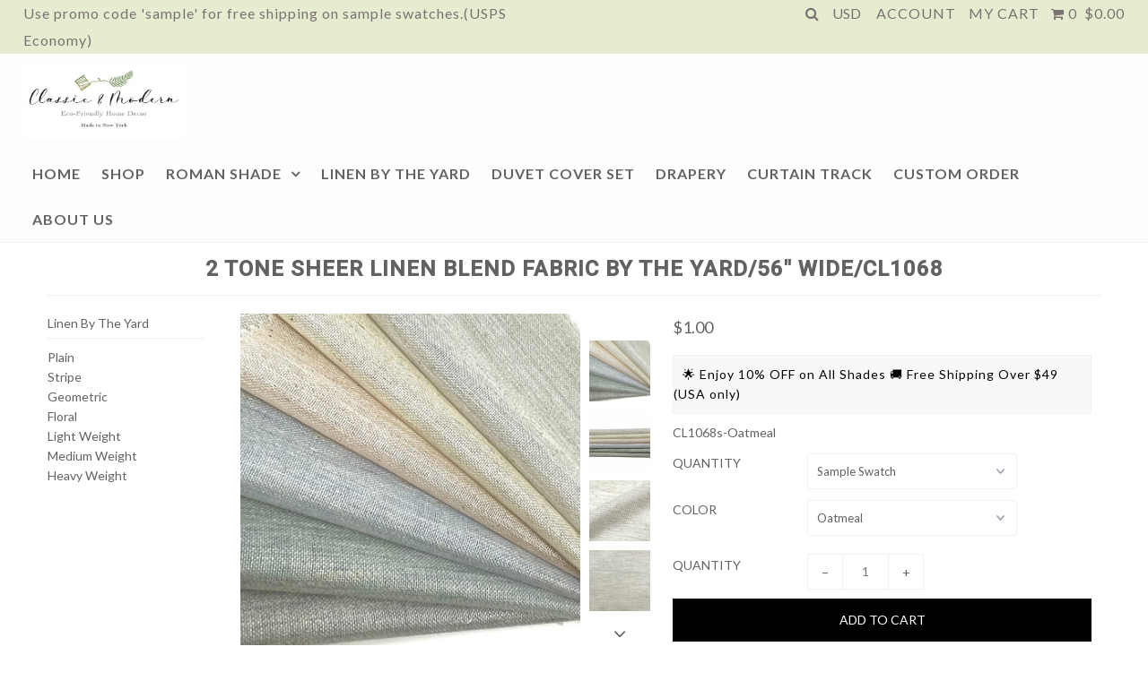

--- FILE ---
content_type: text/html; charset=utf-8
request_url: https://classicmodernhome.com/products/faux-blend-linen-fabric-by-the-yard-curtain-drapery-table-top-60-width-cl1068
body_size: 24280
content:
<!DOCTYPE html>
<!--[if lt IE 7 ]><html class="ie ie6" lang="en"> <![endif]-->
<!--[if IE 7 ]><html class="ie ie7" lang="en"> <![endif]-->
<!--[if IE 8 ]><html class="ie ie8" lang="en"> <![endif]-->
<!--[if (gte IE 9)|!(IE)]><!--><html lang="en"> <!--<![endif]-->
<head> 
    <script src='//classicmodernhome.com/cdn/shop/t/25/assets/easy_quote_sealapps.js?v=62822448210761241291711631250' defer='defer' ></script> 
    <script id='quote_product_variants' type='application/json'>
        [{"id":42759046856897,"title":"Sample Swatch \/ Oatmeal","option1":"Sample Swatch","option2":"Oatmeal","option3":null,"sku":"CL1068s-Oatmeal","requires_shipping":true,"taxable":true,"featured_image":null,"available":true,"name":"2 Tone Sheer Linen Blend Fabric by the Yard\/56\" Wide\/CL1068 - Sample Swatch \/ Oatmeal","public_title":"Sample Swatch \/ Oatmeal","options":["Sample Swatch","Oatmeal"],"price":100,"weight":227,"compare_at_price":null,"inventory_quantity":99,"inventory_management":"shopify","inventory_policy":"deny","barcode":"","requires_selling_plan":false,"selling_plan_allocations":[]},{"id":42759032307905,"title":"Sample Swatch \/ Ecru","option1":"Sample Swatch","option2":"Ecru","option3":null,"sku":"CL1068s-Ecru","requires_shipping":true,"taxable":true,"featured_image":null,"available":true,"name":"2 Tone Sheer Linen Blend Fabric by the Yard\/56\" Wide\/CL1068 - Sample Swatch \/ Ecru","public_title":"Sample Swatch \/ Ecru","options":["Sample Swatch","Ecru"],"price":100,"weight":227,"compare_at_price":null,"inventory_quantity":100,"inventory_management":"shopify","inventory_policy":"deny","barcode":"","requires_selling_plan":false,"selling_plan_allocations":[]},{"id":42759040958657,"title":"Sample Swatch \/ Blush","option1":"Sample Swatch","option2":"Blush","option3":null,"sku":"CL1068s-Blush","requires_shipping":true,"taxable":true,"featured_image":null,"available":true,"name":"2 Tone Sheer Linen Blend Fabric by the Yard\/56\" Wide\/CL1068 - Sample Swatch \/ Blush","public_title":"Sample Swatch \/ Blush","options":["Sample Swatch","Blush"],"price":100,"weight":227,"compare_at_price":null,"inventory_quantity":100,"inventory_management":"shopify","inventory_policy":"deny","barcode":"","requires_selling_plan":false,"selling_plan_allocations":[]},{"id":42759040991425,"title":"Sample Swatch \/ Baby Blue","option1":"Sample Swatch","option2":"Baby Blue","option3":null,"sku":"CL1068s-Baby Blue","requires_shipping":true,"taxable":true,"featured_image":null,"available":true,"name":"2 Tone Sheer Linen Blend Fabric by the Yard\/56\" Wide\/CL1068 - Sample Swatch \/ Baby Blue","public_title":"Sample Swatch \/ Baby Blue","options":["Sample Swatch","Baby Blue"],"price":100,"weight":227,"compare_at_price":null,"inventory_quantity":100,"inventory_management":"shopify","inventory_policy":"deny","barcode":"","requires_selling_plan":false,"selling_plan_allocations":[]},{"id":42759041024193,"title":"Sample Swatch \/ Caribbean","option1":"Sample Swatch","option2":"Caribbean","option3":null,"sku":"CL1068s-Caribbean","requires_shipping":true,"taxable":true,"featured_image":null,"available":true,"name":"2 Tone Sheer Linen Blend Fabric by the Yard\/56\" Wide\/CL1068 - Sample Swatch \/ Caribbean","public_title":"Sample Swatch \/ Caribbean","options":["Sample Swatch","Caribbean"],"price":100,"weight":227,"compare_at_price":null,"inventory_quantity":100,"inventory_management":"shopify","inventory_policy":"deny","barcode":"","requires_selling_plan":false,"selling_plan_allocations":[]},{"id":42759041056961,"title":"Sample Swatch \/ Light Grey","option1":"Sample Swatch","option2":"Light Grey","option3":null,"sku":"CL1068s-Light Grey","requires_shipping":true,"taxable":true,"featured_image":null,"available":true,"name":"2 Tone Sheer Linen Blend Fabric by the Yard\/56\" Wide\/CL1068 - Sample Swatch \/ Light Grey","public_title":"Sample Swatch \/ Light Grey","options":["Sample Swatch","Light Grey"],"price":100,"weight":227,"compare_at_price":null,"inventory_quantity":100,"inventory_management":"shopify","inventory_policy":"deny","barcode":"","requires_selling_plan":false,"selling_plan_allocations":[]},{"id":42759046889665,"title":"1 Yards \/ Oatmeal","option1":"1 Yards","option2":"Oatmeal","option3":null,"sku":"CL1068-Oatmeal","requires_shipping":true,"taxable":true,"featured_image":null,"available":true,"name":"2 Tone Sheer Linen Blend Fabric by the Yard\/56\" Wide\/CL1068 - 1 Yards \/ Oatmeal","public_title":"1 Yards \/ Oatmeal","options":["1 Yards","Oatmeal"],"price":3500,"weight":227,"compare_at_price":null,"inventory_quantity":100,"inventory_management":"shopify","inventory_policy":"deny","barcode":"","requires_selling_plan":false,"selling_plan_allocations":[]},{"id":42759032471745,"title":"1 Yards \/ Ecru","option1":"1 Yards","option2":"Ecru","option3":null,"sku":"CL1068-Ecru","requires_shipping":true,"taxable":true,"featured_image":null,"available":true,"name":"2 Tone Sheer Linen Blend Fabric by the Yard\/56\" Wide\/CL1068 - 1 Yards \/ Ecru","public_title":"1 Yards \/ Ecru","options":["1 Yards","Ecru"],"price":3500,"weight":227,"compare_at_price":null,"inventory_quantity":100,"inventory_management":"shopify","inventory_policy":"deny","barcode":"","requires_selling_plan":false,"selling_plan_allocations":[]},{"id":42759041089729,"title":"1 Yards \/ Blush","option1":"1 Yards","option2":"Blush","option3":null,"sku":"CL1068-Blush","requires_shipping":true,"taxable":true,"featured_image":null,"available":true,"name":"2 Tone Sheer Linen Blend Fabric by the Yard\/56\" Wide\/CL1068 - 1 Yards \/ Blush","public_title":"1 Yards \/ Blush","options":["1 Yards","Blush"],"price":3500,"weight":227,"compare_at_price":null,"inventory_quantity":100,"inventory_management":"shopify","inventory_policy":"deny","barcode":"","requires_selling_plan":false,"selling_plan_allocations":[]},{"id":42759041122497,"title":"1 Yards \/ Baby Blue","option1":"1 Yards","option2":"Baby Blue","option3":null,"sku":"CL1068-Baby Blue","requires_shipping":true,"taxable":true,"featured_image":null,"available":true,"name":"2 Tone Sheer Linen Blend Fabric by the Yard\/56\" Wide\/CL1068 - 1 Yards \/ Baby Blue","public_title":"1 Yards \/ Baby Blue","options":["1 Yards","Baby Blue"],"price":3500,"weight":227,"compare_at_price":null,"inventory_quantity":100,"inventory_management":"shopify","inventory_policy":"deny","barcode":"","requires_selling_plan":false,"selling_plan_allocations":[]},{"id":42759041155265,"title":"1 Yards \/ Caribbean","option1":"1 Yards","option2":"Caribbean","option3":null,"sku":"CL1068-Caribbean","requires_shipping":true,"taxable":true,"featured_image":null,"available":true,"name":"2 Tone Sheer Linen Blend Fabric by the Yard\/56\" Wide\/CL1068 - 1 Yards \/ Caribbean","public_title":"1 Yards \/ Caribbean","options":["1 Yards","Caribbean"],"price":3500,"weight":227,"compare_at_price":null,"inventory_quantity":100,"inventory_management":"shopify","inventory_policy":"deny","barcode":"","requires_selling_plan":false,"selling_plan_allocations":[]},{"id":42759041188033,"title":"1 Yards \/ Light Grey","option1":"1 Yards","option2":"Light Grey","option3":null,"sku":"CL1068-Light Grey","requires_shipping":true,"taxable":true,"featured_image":null,"available":true,"name":"2 Tone Sheer Linen Blend Fabric by the Yard\/56\" Wide\/CL1068 - 1 Yards \/ Light Grey","public_title":"1 Yards \/ Light Grey","options":["1 Yards","Light Grey"],"price":3500,"weight":227,"compare_at_price":null,"inventory_quantity":100,"inventory_management":"shopify","inventory_policy":"deny","barcode":"","requires_selling_plan":false,"selling_plan_allocations":[]}]
    </script>
    <script id='quote_product_selected_or_first_available_variant' type='application/json'>
        {"id":42759046856897,"title":"Sample Swatch \/ Oatmeal","option1":"Sample Swatch","option2":"Oatmeal","option3":null,"sku":"CL1068s-Oatmeal","requires_shipping":true,"taxable":true,"featured_image":null,"available":true,"name":"2 Tone Sheer Linen Blend Fabric by the Yard\/56\" Wide\/CL1068 - Sample Swatch \/ Oatmeal","public_title":"Sample Swatch \/ Oatmeal","options":["Sample Swatch","Oatmeal"],"price":100,"weight":227,"compare_at_price":null,"inventory_quantity":99,"inventory_management":"shopify","inventory_policy":"deny","barcode":"","requires_selling_plan":false,"selling_plan_allocations":[]}
    </script>
    <script id='quote_product_current_id' type='application/json'>
            7700539179201
    </script>
  <meta name="google-site-verification" content="AGZsStlQEWCtGCu6gAdRSj-1kXkildD2MFEFu83m_H4" />

  <script src='//d1liekpayvooaz.cloudfront.net/apps/customizery/customizery.js?shop=classic-modern-home-inc.myshopify.com'></script>
  <meta charset="utf-8" />

    
  
  <link href='//fonts.googleapis.com/css?family=Arvo:400,700' rel='stylesheet' type='text/css'>
    

  
  
  <link href='//fonts.googleapis.com/css?family=Glegoo' rel='stylesheet' type='text/css'>
  

  
  
  <link href='//fonts.googleapis.com/css?family=Lato:300,400,700' rel='stylesheet' type='text/css'>
    

  
  
  <link href='//fonts.googleapis.com/css?family=Lobster' rel='stylesheet' type='text/css'>
     

  
  
  <link href='//fonts.googleapis.com/css?family=Lobster+Two:400,700' rel='stylesheet' type='text/css'>
     

  
  
  <link href='//fonts.googleapis.com/css?family=Montserrat:400,700' rel='stylesheet' type='text/css'>
    

  
  
  <link href='//fonts.googleapis.com/css?family=Noticia+Text:400,700' rel='stylesheet' type='text/css'>
       

  
  
  <link href='//fonts.googleapis.com/css?family=Open+Sans:400,300,700' rel='stylesheet' type='text/css'>
    

  
  
  <link href='//fonts.googleapis.com/css?family=Open+Sans+Condensed:300,700' rel='stylesheet' type='text/css'>
  

  
  
  <link href='//fonts.googleapis.com/css?family=Oswald:400,300,700' rel='stylesheet' type='text/css'>
  

  
  
  <link href='//fonts.googleapis.com/css?family=PT+Sans:400,700' rel='stylesheet' type='text/css'>
      

  
  
  <link href='//fonts.googleapis.com/css?family=PT+Sans+Narrow:400,700' rel='stylesheet' type='text/css'>
   

  
  
  <link href='//fonts.googleapis.com/css?family=Questrial' rel='stylesheet' type='text/css'>
     

  
  
  <link href='//fonts.googleapis.com/css?family=Raleway:400,300,700' rel='stylesheet' type='text/css'>
      

  
  
  <link href='//fonts.googleapis.com/css?family=Roboto:400,500,300' rel='stylesheet' type='text/css'>
   

  
  
  <link href='//fonts.googleapis.com/css?family=Josefin+Sans:400,600,700,300' rel='stylesheet' type='text/css'>
   

  
  
  <link href='//fonts.googleapis.com/css?family=Source+Sans+Pro:400,600,300,700' rel='stylesheet' type='text/css'>
   
  

<meta property="og:type" content="product">
<meta property="og:title" content="2 Tone Sheer Linen Blend Fabric by the Yard/56&quot; Wide/CL1068">
<meta property="og:url" content="https://classicmodernhome.com/products/faux-blend-linen-fabric-by-the-yard-curtain-drapery-table-top-60-width-cl1068">
<meta property="og:description" content="This elegant two-tone sheer linen blend fabric offers a soft, airy drape with a subtle shimmer. Available in a range of muted, sophisticated hues, it’s perfect for light filtering curtains, Roman shades, or upscale decorative accents.
Contents: 45% Acrylic/19% Cotton/16% Linen/19% PolyWeight: Light WeightWidth: 60&quot;Usage: Home Decor, Drapery, Curtain, Table Top💥 All fabrics are carefully prepared based on your purchased quantity to ensure the best color and quality. Please note that slight color variations may occur due to lighting, screens, or different production batches.💥 No returns on fabrics unless faulty—order sample swatches to confirm your choice.">

<meta property="og:image" content="http://classicmodernhome.com/cdn/shop/files/two-tone_sheer_linen_blend_fabric_color_options_grande.jpg?v=1767712989">
<meta property="og:image:secure_url" content="https://classicmodernhome.com/cdn/shop/files/two-tone_sheer_linen_blend_fabric_color_options_grande.jpg?v=1767712989">

<meta property="og:image" content="http://classicmodernhome.com/cdn/shop/files/Gemini_Generated_Image_le993ile993ile99_grande.png?v=1767712989">
<meta property="og:image:secure_url" content="https://classicmodernhome.com/cdn/shop/files/Gemini_Generated_Image_le993ile993ile99_grande.png?v=1767712989">

<meta property="og:image" content="http://classicmodernhome.com/cdn/shop/files/CL1068-3_grande.jpg?v=1767712989">
<meta property="og:image:secure_url" content="https://classicmodernhome.com/cdn/shop/files/CL1068-3_grande.jpg?v=1767712989">

<meta property="og:price:amount" content="1.00">
<meta property="og:price:currency" content="USD">

<meta property="og:site_name" content="Classic &amp; Modern Home">



<meta name="twitter:card" content="summary">


<meta name="twitter:site" content="@">


<meta name="twitter:title" content="2 Tone Sheer Linen Blend Fabric by the Yard/56&quot; Wide/CL1068">
<meta name="twitter:description" content="This elegant two-tone sheer linen blend fabric offers a soft, airy drape with a subtle shimmer. Available in a range of muted, sophisticated hues, it’s perfect for light filtering curtains, Roman shad">
<meta name="twitter:image" content="https://classicmodernhome.com/cdn/shop/files/two-tone_sheer_linen_blend_fabric_color_options_large.jpg?v=1767712989">
<meta name="twitter:image:width" content="480">
<meta name="twitter:image:height" content="480">


  <!-- Basic Page Needs
================================================== -->

  <title>
    2 Tone Sheer Linen Blend Fabric by the Yard/56&quot; Wide/CL1068 – Classic &amp; Modern Home
  </title>
  
  <meta name="description" content="This elegant two-tone sheer linen blend fabric offers a soft, airy drape with a subtle shimmer. Available in a range of muted, sophisticated hues, it’s perfect for light filtering curtains, Roman shades, or upscale decorative accents. Contents: 45% Acrylic/19% Cotton/16% Linen/19% PolyWeight: Light WeightWidth: 60&quot;Usag" />
  
  <link rel="canonical" href="https://classicmodernhome.com/products/faux-blend-linen-fabric-by-the-yard-curtain-drapery-table-top-60-width-cl1068" />


  <!-- CSS
================================================== -->

  <link href="//classicmodernhome.com/cdn/shop/t/25/assets/stylesheet.css?v=119646585524158940251767710974" rel="stylesheet" type="text/css" media="all" />
  <link href="//classicmodernhome.com/cdn/shop/t/25/assets/custom.css?v=111603181540343972631711631250" rel="stylesheet" type="text/css" media="all" />
  <link href="//classicmodernhome.com/cdn/shop/t/25/assets/jquery.fs.selecter.css?v=166203497152897129051711631265" rel="stylesheet" type="text/css" media="all" />
  <link href="//classicmodernhome.com/cdn/shop/t/25/assets/font-awesome.css?v=56740405129602268521711631250" rel="stylesheet" type="text/css" media="all" />
  <link href="//classicmodernhome.com/cdn/shop/t/25/assets/queries.css?v=141978118692590968851711631264" rel="stylesheet" type="text/css" media="all" />
  <link href="//classicmodernhome.com/cdn/shop/t/25/assets/jquery.fancybox.css?v=63363117842424333571768852613" rel="stylesheet" type="text/css" media="all" />
  <link href="//classicmodernhome.com/cdn/shop/t/25/assets/btm-custom.css?v=6014368193955262251711631250" rel="stylesheet" type="text/css" media="all" />

  <!--[if IE 8 ]><link href="//classicmodernhome.com/cdn/shop/t/25/assets/ie8.css?v=83283943113059592831711631250" rel="stylesheet" type="text/css" media="all" /><![endif]-->

  <!--[if IE 7]>
<link href="//classicmodernhome.com/cdn/shop/t/25/assets/font-awesome-ie7.css?v=111952797986497000111711631250" rel="stylesheet" type="text/css" media="all" />
<![endif]-->

  <!-- JS
================================================== -->

  <script src="//ajax.googleapis.com/ajax/libs/jquery/1.10.2/jquery.min.js"></script>
  <script src="//classicmodernhome.com/cdn/shop/t/25/assets/theme.js?v=143942687162214839381711631250" type="text/javascript"></script> 
  <script src="//classicmodernhome.com/cdn/shopifycloud/storefront/assets/themes_support/option_selection-b017cd28.js" type="text/javascript"></script>  


  

  
  <script src="//classicmodernhome.com/cdn/shop/t/25/assets/jquery.bxslider.min.js?v=80356390565452539891711631250" type="text/javascript"></script>
  

  <script src="//classicmodernhome.com/cdn/shop/t/25/assets/instafeed.js?v=96294543666516553161711631250" type="text/javascript"></script>


  <!--[if lt IE 9]>
<script src="//html5shim.googlecode.com/svn/trunk/html5.js"></script>
<![endif]-->

  <meta name="viewport" content="width=device-width, initial-scale=1">

  <!-- Favicons
================================================== -->

  <link rel="shortcut icon" href="//classicmodernhome.com/cdn/shop/t/25/assets/favicon.png?v=62734524522030584211711631250">

  

  <script>window.performance && window.performance.mark && window.performance.mark('shopify.content_for_header.start');</script><meta name="google-site-verification" content="AGZsStlQEWCtGCu6gAdRSj-1kXkildD2MFEFu83m_H4">
<meta id="shopify-digital-wallet" name="shopify-digital-wallet" content="/14017175/digital_wallets/dialog">
<meta name="shopify-checkout-api-token" content="2c9a0ae40646b7e0be272767dd540a83">
<meta id="in-context-paypal-metadata" data-shop-id="14017175" data-venmo-supported="false" data-environment="production" data-locale="en_US" data-paypal-v4="true" data-currency="USD">
<link rel="alternate" type="application/json+oembed" href="https://classicmodernhome.com/products/faux-blend-linen-fabric-by-the-yard-curtain-drapery-table-top-60-width-cl1068.oembed">
<script async="async" src="/checkouts/internal/preloads.js?locale=en-US"></script>
<link rel="preconnect" href="https://shop.app" crossorigin="anonymous">
<script async="async" src="https://shop.app/checkouts/internal/preloads.js?locale=en-US&shop_id=14017175" crossorigin="anonymous"></script>
<script id="apple-pay-shop-capabilities" type="application/json">{"shopId":14017175,"countryCode":"US","currencyCode":"USD","merchantCapabilities":["supports3DS"],"merchantId":"gid:\/\/shopify\/Shop\/14017175","merchantName":"Classic \u0026 Modern Home","requiredBillingContactFields":["postalAddress","email"],"requiredShippingContactFields":["postalAddress","email"],"shippingType":"shipping","supportedNetworks":["visa","masterCard","amex","discover","elo","jcb"],"total":{"type":"pending","label":"Classic \u0026 Modern Home","amount":"1.00"},"shopifyPaymentsEnabled":true,"supportsSubscriptions":true}</script>
<script id="shopify-features" type="application/json">{"accessToken":"2c9a0ae40646b7e0be272767dd540a83","betas":["rich-media-storefront-analytics"],"domain":"classicmodernhome.com","predictiveSearch":true,"shopId":14017175,"locale":"en"}</script>
<script>var Shopify = Shopify || {};
Shopify.shop = "classic-modern-home-inc.myshopify.com";
Shopify.locale = "en";
Shopify.currency = {"active":"USD","rate":"1.0"};
Shopify.country = "US";
Shopify.theme = {"name":"Hulk PR Setup Black friday 11\/24\/22","id":164379787457,"schema_name":null,"schema_version":null,"theme_store_id":686,"role":"main"};
Shopify.theme.handle = "null";
Shopify.theme.style = {"id":null,"handle":null};
Shopify.cdnHost = "classicmodernhome.com/cdn";
Shopify.routes = Shopify.routes || {};
Shopify.routes.root = "/";</script>
<script type="module">!function(o){(o.Shopify=o.Shopify||{}).modules=!0}(window);</script>
<script>!function(o){function n(){var o=[];function n(){o.push(Array.prototype.slice.apply(arguments))}return n.q=o,n}var t=o.Shopify=o.Shopify||{};t.loadFeatures=n(),t.autoloadFeatures=n()}(window);</script>
<script>
  window.ShopifyPay = window.ShopifyPay || {};
  window.ShopifyPay.apiHost = "shop.app\/pay";
  window.ShopifyPay.redirectState = null;
</script>
<script id="shop-js-analytics" type="application/json">{"pageType":"product"}</script>
<script defer="defer" async type="module" src="//classicmodernhome.com/cdn/shopifycloud/shop-js/modules/v2/client.init-shop-cart-sync_C5BV16lS.en.esm.js"></script>
<script defer="defer" async type="module" src="//classicmodernhome.com/cdn/shopifycloud/shop-js/modules/v2/chunk.common_CygWptCX.esm.js"></script>
<script type="module">
  await import("//classicmodernhome.com/cdn/shopifycloud/shop-js/modules/v2/client.init-shop-cart-sync_C5BV16lS.en.esm.js");
await import("//classicmodernhome.com/cdn/shopifycloud/shop-js/modules/v2/chunk.common_CygWptCX.esm.js");

  window.Shopify.SignInWithShop?.initShopCartSync?.({"fedCMEnabled":true,"windoidEnabled":true});

</script>
<script>
  window.Shopify = window.Shopify || {};
  if (!window.Shopify.featureAssets) window.Shopify.featureAssets = {};
  window.Shopify.featureAssets['shop-js'] = {"shop-cart-sync":["modules/v2/client.shop-cart-sync_ZFArdW7E.en.esm.js","modules/v2/chunk.common_CygWptCX.esm.js"],"init-fed-cm":["modules/v2/client.init-fed-cm_CmiC4vf6.en.esm.js","modules/v2/chunk.common_CygWptCX.esm.js"],"shop-cash-offers":["modules/v2/client.shop-cash-offers_DOA2yAJr.en.esm.js","modules/v2/chunk.common_CygWptCX.esm.js","modules/v2/chunk.modal_D71HUcav.esm.js"],"shop-button":["modules/v2/client.shop-button_tlx5R9nI.en.esm.js","modules/v2/chunk.common_CygWptCX.esm.js"],"shop-toast-manager":["modules/v2/client.shop-toast-manager_ClPi3nE9.en.esm.js","modules/v2/chunk.common_CygWptCX.esm.js"],"init-shop-cart-sync":["modules/v2/client.init-shop-cart-sync_C5BV16lS.en.esm.js","modules/v2/chunk.common_CygWptCX.esm.js"],"avatar":["modules/v2/client.avatar_BTnouDA3.en.esm.js"],"init-windoid":["modules/v2/client.init-windoid_sURxWdc1.en.esm.js","modules/v2/chunk.common_CygWptCX.esm.js"],"init-shop-email-lookup-coordinator":["modules/v2/client.init-shop-email-lookup-coordinator_B8hsDcYM.en.esm.js","modules/v2/chunk.common_CygWptCX.esm.js"],"pay-button":["modules/v2/client.pay-button_FdsNuTd3.en.esm.js","modules/v2/chunk.common_CygWptCX.esm.js"],"shop-login-button":["modules/v2/client.shop-login-button_C5VAVYt1.en.esm.js","modules/v2/chunk.common_CygWptCX.esm.js","modules/v2/chunk.modal_D71HUcav.esm.js"],"init-customer-accounts-sign-up":["modules/v2/client.init-customer-accounts-sign-up_CPSyQ0Tj.en.esm.js","modules/v2/client.shop-login-button_C5VAVYt1.en.esm.js","modules/v2/chunk.common_CygWptCX.esm.js","modules/v2/chunk.modal_D71HUcav.esm.js"],"init-shop-for-new-customer-accounts":["modules/v2/client.init-shop-for-new-customer-accounts_ChsxoAhi.en.esm.js","modules/v2/client.shop-login-button_C5VAVYt1.en.esm.js","modules/v2/chunk.common_CygWptCX.esm.js","modules/v2/chunk.modal_D71HUcav.esm.js"],"init-customer-accounts":["modules/v2/client.init-customer-accounts_DxDtT_ad.en.esm.js","modules/v2/client.shop-login-button_C5VAVYt1.en.esm.js","modules/v2/chunk.common_CygWptCX.esm.js","modules/v2/chunk.modal_D71HUcav.esm.js"],"shop-follow-button":["modules/v2/client.shop-follow-button_Cva4Ekp9.en.esm.js","modules/v2/chunk.common_CygWptCX.esm.js","modules/v2/chunk.modal_D71HUcav.esm.js"],"checkout-modal":["modules/v2/client.checkout-modal_BPM8l0SH.en.esm.js","modules/v2/chunk.common_CygWptCX.esm.js","modules/v2/chunk.modal_D71HUcav.esm.js"],"lead-capture":["modules/v2/client.lead-capture_Bi8yE_yS.en.esm.js","modules/v2/chunk.common_CygWptCX.esm.js","modules/v2/chunk.modal_D71HUcav.esm.js"],"shop-login":["modules/v2/client.shop-login_D6lNrXab.en.esm.js","modules/v2/chunk.common_CygWptCX.esm.js","modules/v2/chunk.modal_D71HUcav.esm.js"],"payment-terms":["modules/v2/client.payment-terms_CZxnsJam.en.esm.js","modules/v2/chunk.common_CygWptCX.esm.js","modules/v2/chunk.modal_D71HUcav.esm.js"]};
</script>
<script>(function() {
  var isLoaded = false;
  function asyncLoad() {
    if (isLoaded) return;
    isLoaded = true;
    var urls = ["\/\/d1liekpayvooaz.cloudfront.net\/apps\/customizery\/customizery.js?shop=classic-modern-home-inc.myshopify.com","https:\/\/sdks.automizely.com\/conversions\/v1\/conversions.js?app_connection_id=98b1c4c85d084937aba10f6a36acabf5\u0026mapped_org_id=b11f5785c86321ef2766aa79c8c62541_v1\u0026shop=classic-modern-home-inc.myshopify.com"];
    for (var i = 0; i < urls.length; i++) {
      var s = document.createElement('script');
      s.type = 'text/javascript';
      s.async = true;
      s.src = urls[i];
      var x = document.getElementsByTagName('script')[0];
      x.parentNode.insertBefore(s, x);
    }
  };
  if(window.attachEvent) {
    window.attachEvent('onload', asyncLoad);
  } else {
    window.addEventListener('load', asyncLoad, false);
  }
})();</script>
<script id="__st">var __st={"a":14017175,"offset":-18000,"reqid":"7858eee6-d368-459f-81d4-f319515bdca1-1768855708","pageurl":"classicmodernhome.com\/products\/faux-blend-linen-fabric-by-the-yard-curtain-drapery-table-top-60-width-cl1068","u":"894b246dd357","p":"product","rtyp":"product","rid":7700539179201};</script>
<script>window.ShopifyPaypalV4VisibilityTracking = true;</script>
<script id="captcha-bootstrap">!function(){'use strict';const t='contact',e='account',n='new_comment',o=[[t,t],['blogs',n],['comments',n],[t,'customer']],c=[[e,'customer_login'],[e,'guest_login'],[e,'recover_customer_password'],[e,'create_customer']],r=t=>t.map((([t,e])=>`form[action*='/${t}']:not([data-nocaptcha='true']) input[name='form_type'][value='${e}']`)).join(','),a=t=>()=>t?[...document.querySelectorAll(t)].map((t=>t.form)):[];function s(){const t=[...o],e=r(t);return a(e)}const i='password',u='form_key',d=['recaptcha-v3-token','g-recaptcha-response','h-captcha-response',i],f=()=>{try{return window.sessionStorage}catch{return}},m='__shopify_v',_=t=>t.elements[u];function p(t,e,n=!1){try{const o=window.sessionStorage,c=JSON.parse(o.getItem(e)),{data:r}=function(t){const{data:e,action:n}=t;return t[m]||n?{data:e,action:n}:{data:t,action:n}}(c);for(const[e,n]of Object.entries(r))t.elements[e]&&(t.elements[e].value=n);n&&o.removeItem(e)}catch(o){console.error('form repopulation failed',{error:o})}}const l='form_type',E='cptcha';function T(t){t.dataset[E]=!0}const w=window,h=w.document,L='Shopify',v='ce_forms',y='captcha';let A=!1;((t,e)=>{const n=(g='f06e6c50-85a8-45c8-87d0-21a2b65856fe',I='https://cdn.shopify.com/shopifycloud/storefront-forms-hcaptcha/ce_storefront_forms_captcha_hcaptcha.v1.5.2.iife.js',D={infoText:'Protected by hCaptcha',privacyText:'Privacy',termsText:'Terms'},(t,e,n)=>{const o=w[L][v],c=o.bindForm;if(c)return c(t,g,e,D).then(n);var r;o.q.push([[t,g,e,D],n]),r=I,A||(h.body.append(Object.assign(h.createElement('script'),{id:'captcha-provider',async:!0,src:r})),A=!0)});var g,I,D;w[L]=w[L]||{},w[L][v]=w[L][v]||{},w[L][v].q=[],w[L][y]=w[L][y]||{},w[L][y].protect=function(t,e){n(t,void 0,e),T(t)},Object.freeze(w[L][y]),function(t,e,n,w,h,L){const[v,y,A,g]=function(t,e,n){const i=e?o:[],u=t?c:[],d=[...i,...u],f=r(d),m=r(i),_=r(d.filter((([t,e])=>n.includes(e))));return[a(f),a(m),a(_),s()]}(w,h,L),I=t=>{const e=t.target;return e instanceof HTMLFormElement?e:e&&e.form},D=t=>v().includes(t);t.addEventListener('submit',(t=>{const e=I(t);if(!e)return;const n=D(e)&&!e.dataset.hcaptchaBound&&!e.dataset.recaptchaBound,o=_(e),c=g().includes(e)&&(!o||!o.value);(n||c)&&t.preventDefault(),c&&!n&&(function(t){try{if(!f())return;!function(t){const e=f();if(!e)return;const n=_(t);if(!n)return;const o=n.value;o&&e.removeItem(o)}(t);const e=Array.from(Array(32),(()=>Math.random().toString(36)[2])).join('');!function(t,e){_(t)||t.append(Object.assign(document.createElement('input'),{type:'hidden',name:u})),t.elements[u].value=e}(t,e),function(t,e){const n=f();if(!n)return;const o=[...t.querySelectorAll(`input[type='${i}']`)].map((({name:t})=>t)),c=[...d,...o],r={};for(const[a,s]of new FormData(t).entries())c.includes(a)||(r[a]=s);n.setItem(e,JSON.stringify({[m]:1,action:t.action,data:r}))}(t,e)}catch(e){console.error('failed to persist form',e)}}(e),e.submit())}));const S=(t,e)=>{t&&!t.dataset[E]&&(n(t,e.some((e=>e===t))),T(t))};for(const o of['focusin','change'])t.addEventListener(o,(t=>{const e=I(t);D(e)&&S(e,y())}));const B=e.get('form_key'),M=e.get(l),P=B&&M;t.addEventListener('DOMContentLoaded',(()=>{const t=y();if(P)for(const e of t)e.elements[l].value===M&&p(e,B);[...new Set([...A(),...v().filter((t=>'true'===t.dataset.shopifyCaptcha))])].forEach((e=>S(e,t)))}))}(h,new URLSearchParams(w.location.search),n,t,e,['guest_login'])})(!0,!0)}();</script>
<script integrity="sha256-4kQ18oKyAcykRKYeNunJcIwy7WH5gtpwJnB7kiuLZ1E=" data-source-attribution="shopify.loadfeatures" defer="defer" src="//classicmodernhome.com/cdn/shopifycloud/storefront/assets/storefront/load_feature-a0a9edcb.js" crossorigin="anonymous"></script>
<script crossorigin="anonymous" defer="defer" src="//classicmodernhome.com/cdn/shopifycloud/storefront/assets/shopify_pay/storefront-65b4c6d7.js?v=20250812"></script>
<script data-source-attribution="shopify.dynamic_checkout.dynamic.init">var Shopify=Shopify||{};Shopify.PaymentButton=Shopify.PaymentButton||{isStorefrontPortableWallets:!0,init:function(){window.Shopify.PaymentButton.init=function(){};var t=document.createElement("script");t.src="https://classicmodernhome.com/cdn/shopifycloud/portable-wallets/latest/portable-wallets.en.js",t.type="module",document.head.appendChild(t)}};
</script>
<script data-source-attribution="shopify.dynamic_checkout.buyer_consent">
  function portableWalletsHideBuyerConsent(e){var t=document.getElementById("shopify-buyer-consent"),n=document.getElementById("shopify-subscription-policy-button");t&&n&&(t.classList.add("hidden"),t.setAttribute("aria-hidden","true"),n.removeEventListener("click",e))}function portableWalletsShowBuyerConsent(e){var t=document.getElementById("shopify-buyer-consent"),n=document.getElementById("shopify-subscription-policy-button");t&&n&&(t.classList.remove("hidden"),t.removeAttribute("aria-hidden"),n.addEventListener("click",e))}window.Shopify?.PaymentButton&&(window.Shopify.PaymentButton.hideBuyerConsent=portableWalletsHideBuyerConsent,window.Shopify.PaymentButton.showBuyerConsent=portableWalletsShowBuyerConsent);
</script>
<script data-source-attribution="shopify.dynamic_checkout.cart.bootstrap">document.addEventListener("DOMContentLoaded",(function(){function t(){return document.querySelector("shopify-accelerated-checkout-cart, shopify-accelerated-checkout")}if(t())Shopify.PaymentButton.init();else{new MutationObserver((function(e,n){t()&&(Shopify.PaymentButton.init(),n.disconnect())})).observe(document.body,{childList:!0,subtree:!0})}}));
</script>
<script id='scb4127' type='text/javascript' async='' src='https://classicmodernhome.com/cdn/shopifycloud/privacy-banner/storefront-banner.js'></script><link id="shopify-accelerated-checkout-styles" rel="stylesheet" media="screen" href="https://classicmodernhome.com/cdn/shopifycloud/portable-wallets/latest/accelerated-checkout-backwards-compat.css" crossorigin="anonymous">
<style id="shopify-accelerated-checkout-cart">
        #shopify-buyer-consent {
  margin-top: 1em;
  display: inline-block;
  width: 100%;
}

#shopify-buyer-consent.hidden {
  display: none;
}

#shopify-subscription-policy-button {
  background: none;
  border: none;
  padding: 0;
  text-decoration: underline;
  font-size: inherit;
  cursor: pointer;
}

#shopify-subscription-policy-button::before {
  box-shadow: none;
}

      </style>

<script>window.performance && window.performance.mark && window.performance.mark('shopify.content_for_header.end');</script>

  <link rel="next" href="/next"/>
  <link rel="prev" href="/prev"/>
  
  <meta name="permanent_domain" content="classic-modern-home-inc.myshopify.com" />
  <script src="//classicmodernhome.com/cdn/shop/t/25/assets/bold-helper-functions.js?v=109594920164983513461711631250" type="text/javascript"></script>
  <script src="//classicmodernhome.com/cdn/shop/t/25/assets/btm-enhanced.min.js?v=39427934646724571471711631250" type="text/javascript"></script>
<meta name="google-site-verification" content="AGZsStlQEWCtGCu6gAdRSj-1kXkildD2MFEFu83m_H4" />
<meta name="p:domain_verify" content="47e991c6a6df467f32356f51c5c04b13"/>

<link rel="dns-prefetch" href="https://review.wsy400.com/">






  <script type="text/javascript" src="https://review.wsy400.com/scriptTag/star.js" defer="defer"></script>




  
    <link rel="stylesheet" href="https://review.wsy400.com/scriptTag/dadao_review.css" type="text/css" media="all">
    <script src="https://review.wsy400.com/scriptTag/dadao_review.js" defer="defer"></script>
  
  
  

  

  








<!-- BEGIN app block: shopify://apps/wisereviews-reviews-importer/blocks/wise-reviews/9ef986f0-166f-4cdf-8a67-c9585e8df5a9 -->
<script>
  window.wiseReviewsWidgetSettings = {"theme":"light","lazy_load":false,"star_color":"#f4c01e","star_rating":{"mobile_format":"abbreviation","desktop_format":"reviews_count","container_class":null,"hide_if_no_review":true},"reviews_text":"reviews","primary_color":"slate","verified_text":"Verified","read_less_text":"Read less","read_more_text":"Read more","product_reviews":{"layout":"grid","star_text":"star","name_label":"Name*","card_border":"solid","email_label":"Email*","hide_sort_by":false,"rating_label":"Rating*","sort_by_label":"Sort by","container_class":null,"default_sort_by":"RECOMMENDED","name_placeholder":"Enter your name","email_placeholder":"Enter your email address","hide_review_media":false,"review_body_label":"Review Body*","helpful_count_text":"[helpful_count] people found this helpful","hide_reviews_count":false,"review_title_label":"Review Title","helpful_button_text":"Helpful","reviewer_photo_label":"Reviewer Photo (Optional)","star_rating_position":"top_of_review_card","shop_reviews_tab_text":"Shop reviews","show_more_button_text":"Show More","thank_you_banner_text":"Thank you! Your review has been submitted.","review_body_placeholder":"Write your comment...","product_reviews_tab_text":"Product reviews","review_title_placeholder":"Title of your review","sort_by_recommended_text":"Recommended","upload_media_button_text":"Upload Media","sort_by_latest_first_text":"Latest first","sort_by_most_helpful_text":"Most helpful","sort_by_oldest_first_text":"Oldest first","submit_review_button_text":"Submit Review","reviewer_photo_button_text":"Upload Photo","sort_by_lowest_rating_text":"Lowest rating","write_a_review_button_text":"WRITE A REVIEW","sort_by_highest_rating_text":"Highest rating","hide_review_media_beside_cta":false,"indicates_required_field_text":"*indicates required field","number_of_reviews_per_page_mobile":"5","number_of_reviews_per_page_desktop":"16"},"featured_reviews":{"auto_play":false,"touch_move":false,"card_border":"solid","container_class":null,"show_review_media":true,"show_product_name_if_available":false},"show_review_date":true,"show_review_title":false,"hide_reviewer_photo":false,"no_reviews_available_text":"No reviews available"};
  window.appEmbedEnabled = true;
  window.wiseReviewsLastUpdated = "2025-12-09 13:55:57";
</script>


<!-- END app block --><script src="https://cdn.shopify.com/extensions/019ba36a-dbea-7190-a3e7-658a1266a630/my-app-39/assets/extension.js" type="text/javascript" defer="defer"></script>
<link href="https://cdn.shopify.com/extensions/019ba36a-dbea-7190-a3e7-658a1266a630/my-app-39/assets/extension-style.css" rel="stylesheet" type="text/css" media="all">
<link href="https://monorail-edge.shopifysvc.com" rel="dns-prefetch">
<script>(function(){if ("sendBeacon" in navigator && "performance" in window) {try {var session_token_from_headers = performance.getEntriesByType('navigation')[0].serverTiming.find(x => x.name == '_s').description;} catch {var session_token_from_headers = undefined;}var session_cookie_matches = document.cookie.match(/_shopify_s=([^;]*)/);var session_token_from_cookie = session_cookie_matches && session_cookie_matches.length === 2 ? session_cookie_matches[1] : "";var session_token = session_token_from_headers || session_token_from_cookie || "";function handle_abandonment_event(e) {var entries = performance.getEntries().filter(function(entry) {return /monorail-edge.shopifysvc.com/.test(entry.name);});if (!window.abandonment_tracked && entries.length === 0) {window.abandonment_tracked = true;var currentMs = Date.now();var navigation_start = performance.timing.navigationStart;var payload = {shop_id: 14017175,url: window.location.href,navigation_start,duration: currentMs - navigation_start,session_token,page_type: "product"};window.navigator.sendBeacon("https://monorail-edge.shopifysvc.com/v1/produce", JSON.stringify({schema_id: "online_store_buyer_site_abandonment/1.1",payload: payload,metadata: {event_created_at_ms: currentMs,event_sent_at_ms: currentMs}}));}}window.addEventListener('pagehide', handle_abandonment_event);}}());</script>
<script id="web-pixels-manager-setup">(function e(e,d,r,n,o){if(void 0===o&&(o={}),!Boolean(null===(a=null===(i=window.Shopify)||void 0===i?void 0:i.analytics)||void 0===a?void 0:a.replayQueue)){var i,a;window.Shopify=window.Shopify||{};var t=window.Shopify;t.analytics=t.analytics||{};var s=t.analytics;s.replayQueue=[],s.publish=function(e,d,r){return s.replayQueue.push([e,d,r]),!0};try{self.performance.mark("wpm:start")}catch(e){}var l=function(){var e={modern:/Edge?\/(1{2}[4-9]|1[2-9]\d|[2-9]\d{2}|\d{4,})\.\d+(\.\d+|)|Firefox\/(1{2}[4-9]|1[2-9]\d|[2-9]\d{2}|\d{4,})\.\d+(\.\d+|)|Chrom(ium|e)\/(9{2}|\d{3,})\.\d+(\.\d+|)|(Maci|X1{2}).+ Version\/(15\.\d+|(1[6-9]|[2-9]\d|\d{3,})\.\d+)([,.]\d+|)( \(\w+\)|)( Mobile\/\w+|) Safari\/|Chrome.+OPR\/(9{2}|\d{3,})\.\d+\.\d+|(CPU[ +]OS|iPhone[ +]OS|CPU[ +]iPhone|CPU IPhone OS|CPU iPad OS)[ +]+(15[._]\d+|(1[6-9]|[2-9]\d|\d{3,})[._]\d+)([._]\d+|)|Android:?[ /-](13[3-9]|1[4-9]\d|[2-9]\d{2}|\d{4,})(\.\d+|)(\.\d+|)|Android.+Firefox\/(13[5-9]|1[4-9]\d|[2-9]\d{2}|\d{4,})\.\d+(\.\d+|)|Android.+Chrom(ium|e)\/(13[3-9]|1[4-9]\d|[2-9]\d{2}|\d{4,})\.\d+(\.\d+|)|SamsungBrowser\/([2-9]\d|\d{3,})\.\d+/,legacy:/Edge?\/(1[6-9]|[2-9]\d|\d{3,})\.\d+(\.\d+|)|Firefox\/(5[4-9]|[6-9]\d|\d{3,})\.\d+(\.\d+|)|Chrom(ium|e)\/(5[1-9]|[6-9]\d|\d{3,})\.\d+(\.\d+|)([\d.]+$|.*Safari\/(?![\d.]+ Edge\/[\d.]+$))|(Maci|X1{2}).+ Version\/(10\.\d+|(1[1-9]|[2-9]\d|\d{3,})\.\d+)([,.]\d+|)( \(\w+\)|)( Mobile\/\w+|) Safari\/|Chrome.+OPR\/(3[89]|[4-9]\d|\d{3,})\.\d+\.\d+|(CPU[ +]OS|iPhone[ +]OS|CPU[ +]iPhone|CPU IPhone OS|CPU iPad OS)[ +]+(10[._]\d+|(1[1-9]|[2-9]\d|\d{3,})[._]\d+)([._]\d+|)|Android:?[ /-](13[3-9]|1[4-9]\d|[2-9]\d{2}|\d{4,})(\.\d+|)(\.\d+|)|Mobile Safari.+OPR\/([89]\d|\d{3,})\.\d+\.\d+|Android.+Firefox\/(13[5-9]|1[4-9]\d|[2-9]\d{2}|\d{4,})\.\d+(\.\d+|)|Android.+Chrom(ium|e)\/(13[3-9]|1[4-9]\d|[2-9]\d{2}|\d{4,})\.\d+(\.\d+|)|Android.+(UC? ?Browser|UCWEB|U3)[ /]?(15\.([5-9]|\d{2,})|(1[6-9]|[2-9]\d|\d{3,})\.\d+)\.\d+|SamsungBrowser\/(5\.\d+|([6-9]|\d{2,})\.\d+)|Android.+MQ{2}Browser\/(14(\.(9|\d{2,})|)|(1[5-9]|[2-9]\d|\d{3,})(\.\d+|))(\.\d+|)|K[Aa][Ii]OS\/(3\.\d+|([4-9]|\d{2,})\.\d+)(\.\d+|)/},d=e.modern,r=e.legacy,n=navigator.userAgent;return n.match(d)?"modern":n.match(r)?"legacy":"unknown"}(),u="modern"===l?"modern":"legacy",c=(null!=n?n:{modern:"",legacy:""})[u],f=function(e){return[e.baseUrl,"/wpm","/b",e.hashVersion,"modern"===e.buildTarget?"m":"l",".js"].join("")}({baseUrl:d,hashVersion:r,buildTarget:u}),m=function(e){var d=e.version,r=e.bundleTarget,n=e.surface,o=e.pageUrl,i=e.monorailEndpoint;return{emit:function(e){var a=e.status,t=e.errorMsg,s=(new Date).getTime(),l=JSON.stringify({metadata:{event_sent_at_ms:s},events:[{schema_id:"web_pixels_manager_load/3.1",payload:{version:d,bundle_target:r,page_url:o,status:a,surface:n,error_msg:t},metadata:{event_created_at_ms:s}}]});if(!i)return console&&console.warn&&console.warn("[Web Pixels Manager] No Monorail endpoint provided, skipping logging."),!1;try{return self.navigator.sendBeacon.bind(self.navigator)(i,l)}catch(e){}var u=new XMLHttpRequest;try{return u.open("POST",i,!0),u.setRequestHeader("Content-Type","text/plain"),u.send(l),!0}catch(e){return console&&console.warn&&console.warn("[Web Pixels Manager] Got an unhandled error while logging to Monorail."),!1}}}}({version:r,bundleTarget:l,surface:e.surface,pageUrl:self.location.href,monorailEndpoint:e.monorailEndpoint});try{o.browserTarget=l,function(e){var d=e.src,r=e.async,n=void 0===r||r,o=e.onload,i=e.onerror,a=e.sri,t=e.scriptDataAttributes,s=void 0===t?{}:t,l=document.createElement("script"),u=document.querySelector("head"),c=document.querySelector("body");if(l.async=n,l.src=d,a&&(l.integrity=a,l.crossOrigin="anonymous"),s)for(var f in s)if(Object.prototype.hasOwnProperty.call(s,f))try{l.dataset[f]=s[f]}catch(e){}if(o&&l.addEventListener("load",o),i&&l.addEventListener("error",i),u)u.appendChild(l);else{if(!c)throw new Error("Did not find a head or body element to append the script");c.appendChild(l)}}({src:f,async:!0,onload:function(){if(!function(){var e,d;return Boolean(null===(d=null===(e=window.Shopify)||void 0===e?void 0:e.analytics)||void 0===d?void 0:d.initialized)}()){var d=window.webPixelsManager.init(e)||void 0;if(d){var r=window.Shopify.analytics;r.replayQueue.forEach((function(e){var r=e[0],n=e[1],o=e[2];d.publishCustomEvent(r,n,o)})),r.replayQueue=[],r.publish=d.publishCustomEvent,r.visitor=d.visitor,r.initialized=!0}}},onerror:function(){return m.emit({status:"failed",errorMsg:"".concat(f," has failed to load")})},sri:function(e){var d=/^sha384-[A-Za-z0-9+/=]+$/;return"string"==typeof e&&d.test(e)}(c)?c:"",scriptDataAttributes:o}),m.emit({status:"loading"})}catch(e){m.emit({status:"failed",errorMsg:(null==e?void 0:e.message)||"Unknown error"})}}})({shopId: 14017175,storefrontBaseUrl: "https://classicmodernhome.com",extensionsBaseUrl: "https://extensions.shopifycdn.com/cdn/shopifycloud/web-pixels-manager",monorailEndpoint: "https://monorail-edge.shopifysvc.com/unstable/produce_batch",surface: "storefront-renderer",enabledBetaFlags: ["2dca8a86"],webPixelsConfigList: [{"id":"932118721","configuration":"{\"hashed_organization_id\":\"b11f5785c86321ef2766aa79c8c62541_v1\",\"app_key\":\"classic-modern-home-inc\",\"allow_collect_personal_data\":\"true\"}","eventPayloadVersion":"v1","runtimeContext":"STRICT","scriptVersion":"6f6660f15c595d517f203f6e1abcb171","type":"APP","apiClientId":2814809,"privacyPurposes":["ANALYTICS","MARKETING","SALE_OF_DATA"],"dataSharingAdjustments":{"protectedCustomerApprovalScopes":["read_customer_address","read_customer_email","read_customer_name","read_customer_personal_data","read_customer_phone"]}},{"id":"538968257","configuration":"{\"config\":\"{\\\"pixel_id\\\":\\\"G-2DMYDE83GP\\\",\\\"target_country\\\":\\\"US\\\",\\\"gtag_events\\\":[{\\\"type\\\":\\\"search\\\",\\\"action_label\\\":[\\\"G-2DMYDE83GP\\\",\\\"AW-868958783\\\/osgNCNGXzuMBEL-ErZ4D\\\"]},{\\\"type\\\":\\\"begin_checkout\\\",\\\"action_label\\\":[\\\"G-2DMYDE83GP\\\",\\\"AW-868958783\\\/QDkpCM6XzuMBEL-ErZ4D\\\"]},{\\\"type\\\":\\\"view_item\\\",\\\"action_label\\\":[\\\"G-2DMYDE83GP\\\",\\\"AW-868958783\\\/ypDWCMiXzuMBEL-ErZ4D\\\",\\\"MC-WPPYR9FZ6M\\\"]},{\\\"type\\\":\\\"purchase\\\",\\\"action_label\\\":[\\\"G-2DMYDE83GP\\\",\\\"AW-868958783\\\/HeZFCMWXzuMBEL-ErZ4D\\\",\\\"MC-WPPYR9FZ6M\\\"]},{\\\"type\\\":\\\"page_view\\\",\\\"action_label\\\":[\\\"G-2DMYDE83GP\\\",\\\"AW-868958783\\\/ezzOCMKXzuMBEL-ErZ4D\\\",\\\"MC-WPPYR9FZ6M\\\"]},{\\\"type\\\":\\\"add_payment_info\\\",\\\"action_label\\\":[\\\"G-2DMYDE83GP\\\",\\\"AW-868958783\\\/JtOtCNSXzuMBEL-ErZ4D\\\"]},{\\\"type\\\":\\\"add_to_cart\\\",\\\"action_label\\\":[\\\"G-2DMYDE83GP\\\",\\\"AW-868958783\\\/MzdBCMuXzuMBEL-ErZ4D\\\"]}],\\\"enable_monitoring_mode\\\":false}\"}","eventPayloadVersion":"v1","runtimeContext":"OPEN","scriptVersion":"b2a88bafab3e21179ed38636efcd8a93","type":"APP","apiClientId":1780363,"privacyPurposes":[],"dataSharingAdjustments":{"protectedCustomerApprovalScopes":["read_customer_address","read_customer_email","read_customer_name","read_customer_personal_data","read_customer_phone"]}},{"id":"451281089","configuration":"{\"pixelCode\":\"CN41Q53C77U26K3GSF20\"}","eventPayloadVersion":"v1","runtimeContext":"STRICT","scriptVersion":"22e92c2ad45662f435e4801458fb78cc","type":"APP","apiClientId":4383523,"privacyPurposes":["ANALYTICS","MARKETING","SALE_OF_DATA"],"dataSharingAdjustments":{"protectedCustomerApprovalScopes":["read_customer_address","read_customer_email","read_customer_name","read_customer_personal_data","read_customer_phone"]}},{"id":"58753217","eventPayloadVersion":"v1","runtimeContext":"LAX","scriptVersion":"1","type":"CUSTOM","privacyPurposes":["MARKETING"],"name":"Meta pixel (migrated)"},{"id":"shopify-app-pixel","configuration":"{}","eventPayloadVersion":"v1","runtimeContext":"STRICT","scriptVersion":"0450","apiClientId":"shopify-pixel","type":"APP","privacyPurposes":["ANALYTICS","MARKETING"]},{"id":"shopify-custom-pixel","eventPayloadVersion":"v1","runtimeContext":"LAX","scriptVersion":"0450","apiClientId":"shopify-pixel","type":"CUSTOM","privacyPurposes":["ANALYTICS","MARKETING"]}],isMerchantRequest: false,initData: {"shop":{"name":"Classic \u0026 Modern Home","paymentSettings":{"currencyCode":"USD"},"myshopifyDomain":"classic-modern-home-inc.myshopify.com","countryCode":"US","storefrontUrl":"https:\/\/classicmodernhome.com"},"customer":null,"cart":null,"checkout":null,"productVariants":[{"price":{"amount":1.0,"currencyCode":"USD"},"product":{"title":"2 Tone Sheer Linen Blend Fabric by the Yard\/56\" Wide\/CL1068","vendor":"Classic \u0026 Modern Home","id":"7700539179201","untranslatedTitle":"2 Tone Sheer Linen Blend Fabric by the Yard\/56\" Wide\/CL1068","url":"\/products\/faux-blend-linen-fabric-by-the-yard-curtain-drapery-table-top-60-width-cl1068","type":"Fabric by the yard"},"id":"42759046856897","image":{"src":"\/\/classicmodernhome.com\/cdn\/shop\/files\/two-tone_sheer_linen_blend_fabric_color_options.jpg?v=1767712989"},"sku":"CL1068s-Oatmeal","title":"Sample Swatch \/ Oatmeal","untranslatedTitle":"Sample Swatch \/ Oatmeal"},{"price":{"amount":1.0,"currencyCode":"USD"},"product":{"title":"2 Tone Sheer Linen Blend Fabric by the Yard\/56\" Wide\/CL1068","vendor":"Classic \u0026 Modern Home","id":"7700539179201","untranslatedTitle":"2 Tone Sheer Linen Blend Fabric by the Yard\/56\" Wide\/CL1068","url":"\/products\/faux-blend-linen-fabric-by-the-yard-curtain-drapery-table-top-60-width-cl1068","type":"Fabric by the yard"},"id":"42759032307905","image":{"src":"\/\/classicmodernhome.com\/cdn\/shop\/files\/two-tone_sheer_linen_blend_fabric_color_options.jpg?v=1767712989"},"sku":"CL1068s-Ecru","title":"Sample Swatch \/ Ecru","untranslatedTitle":"Sample Swatch \/ Ecru"},{"price":{"amount":1.0,"currencyCode":"USD"},"product":{"title":"2 Tone Sheer Linen Blend Fabric by the Yard\/56\" Wide\/CL1068","vendor":"Classic \u0026 Modern Home","id":"7700539179201","untranslatedTitle":"2 Tone Sheer Linen Blend Fabric by the Yard\/56\" Wide\/CL1068","url":"\/products\/faux-blend-linen-fabric-by-the-yard-curtain-drapery-table-top-60-width-cl1068","type":"Fabric by the yard"},"id":"42759040958657","image":{"src":"\/\/classicmodernhome.com\/cdn\/shop\/files\/two-tone_sheer_linen_blend_fabric_color_options.jpg?v=1767712989"},"sku":"CL1068s-Blush","title":"Sample Swatch \/ Blush","untranslatedTitle":"Sample Swatch \/ Blush"},{"price":{"amount":1.0,"currencyCode":"USD"},"product":{"title":"2 Tone Sheer Linen Blend Fabric by the Yard\/56\" Wide\/CL1068","vendor":"Classic \u0026 Modern Home","id":"7700539179201","untranslatedTitle":"2 Tone Sheer Linen Blend Fabric by the Yard\/56\" Wide\/CL1068","url":"\/products\/faux-blend-linen-fabric-by-the-yard-curtain-drapery-table-top-60-width-cl1068","type":"Fabric by the yard"},"id":"42759040991425","image":{"src":"\/\/classicmodernhome.com\/cdn\/shop\/files\/two-tone_sheer_linen_blend_fabric_color_options.jpg?v=1767712989"},"sku":"CL1068s-Baby Blue","title":"Sample Swatch \/ Baby Blue","untranslatedTitle":"Sample Swatch \/ Baby Blue"},{"price":{"amount":1.0,"currencyCode":"USD"},"product":{"title":"2 Tone Sheer Linen Blend Fabric by the Yard\/56\" Wide\/CL1068","vendor":"Classic \u0026 Modern Home","id":"7700539179201","untranslatedTitle":"2 Tone Sheer Linen Blend Fabric by the Yard\/56\" Wide\/CL1068","url":"\/products\/faux-blend-linen-fabric-by-the-yard-curtain-drapery-table-top-60-width-cl1068","type":"Fabric by the yard"},"id":"42759041024193","image":{"src":"\/\/classicmodernhome.com\/cdn\/shop\/files\/two-tone_sheer_linen_blend_fabric_color_options.jpg?v=1767712989"},"sku":"CL1068s-Caribbean","title":"Sample Swatch \/ Caribbean","untranslatedTitle":"Sample Swatch \/ Caribbean"},{"price":{"amount":1.0,"currencyCode":"USD"},"product":{"title":"2 Tone Sheer Linen Blend Fabric by the Yard\/56\" Wide\/CL1068","vendor":"Classic \u0026 Modern Home","id":"7700539179201","untranslatedTitle":"2 Tone Sheer Linen Blend Fabric by the Yard\/56\" Wide\/CL1068","url":"\/products\/faux-blend-linen-fabric-by-the-yard-curtain-drapery-table-top-60-width-cl1068","type":"Fabric by the yard"},"id":"42759041056961","image":{"src":"\/\/classicmodernhome.com\/cdn\/shop\/files\/two-tone_sheer_linen_blend_fabric_color_options.jpg?v=1767712989"},"sku":"CL1068s-Light Grey","title":"Sample Swatch \/ Light Grey","untranslatedTitle":"Sample Swatch \/ Light Grey"},{"price":{"amount":35.0,"currencyCode":"USD"},"product":{"title":"2 Tone Sheer Linen Blend Fabric by the Yard\/56\" Wide\/CL1068","vendor":"Classic \u0026 Modern Home","id":"7700539179201","untranslatedTitle":"2 Tone Sheer Linen Blend Fabric by the Yard\/56\" Wide\/CL1068","url":"\/products\/faux-blend-linen-fabric-by-the-yard-curtain-drapery-table-top-60-width-cl1068","type":"Fabric by the yard"},"id":"42759046889665","image":{"src":"\/\/classicmodernhome.com\/cdn\/shop\/files\/two-tone_sheer_linen_blend_fabric_color_options.jpg?v=1767712989"},"sku":"CL1068-Oatmeal","title":"1 Yards \/ Oatmeal","untranslatedTitle":"1 Yards \/ Oatmeal"},{"price":{"amount":35.0,"currencyCode":"USD"},"product":{"title":"2 Tone Sheer Linen Blend Fabric by the Yard\/56\" Wide\/CL1068","vendor":"Classic \u0026 Modern Home","id":"7700539179201","untranslatedTitle":"2 Tone Sheer Linen Blend Fabric by the Yard\/56\" Wide\/CL1068","url":"\/products\/faux-blend-linen-fabric-by-the-yard-curtain-drapery-table-top-60-width-cl1068","type":"Fabric by the yard"},"id":"42759032471745","image":{"src":"\/\/classicmodernhome.com\/cdn\/shop\/files\/two-tone_sheer_linen_blend_fabric_color_options.jpg?v=1767712989"},"sku":"CL1068-Ecru","title":"1 Yards \/ Ecru","untranslatedTitle":"1 Yards \/ Ecru"},{"price":{"amount":35.0,"currencyCode":"USD"},"product":{"title":"2 Tone Sheer Linen Blend Fabric by the Yard\/56\" Wide\/CL1068","vendor":"Classic \u0026 Modern Home","id":"7700539179201","untranslatedTitle":"2 Tone Sheer Linen Blend Fabric by the Yard\/56\" Wide\/CL1068","url":"\/products\/faux-blend-linen-fabric-by-the-yard-curtain-drapery-table-top-60-width-cl1068","type":"Fabric by the yard"},"id":"42759041089729","image":{"src":"\/\/classicmodernhome.com\/cdn\/shop\/files\/two-tone_sheer_linen_blend_fabric_color_options.jpg?v=1767712989"},"sku":"CL1068-Blush","title":"1 Yards \/ Blush","untranslatedTitle":"1 Yards \/ Blush"},{"price":{"amount":35.0,"currencyCode":"USD"},"product":{"title":"2 Tone Sheer Linen Blend Fabric by the Yard\/56\" Wide\/CL1068","vendor":"Classic \u0026 Modern Home","id":"7700539179201","untranslatedTitle":"2 Tone Sheer Linen Blend Fabric by the Yard\/56\" Wide\/CL1068","url":"\/products\/faux-blend-linen-fabric-by-the-yard-curtain-drapery-table-top-60-width-cl1068","type":"Fabric by the yard"},"id":"42759041122497","image":{"src":"\/\/classicmodernhome.com\/cdn\/shop\/files\/two-tone_sheer_linen_blend_fabric_color_options.jpg?v=1767712989"},"sku":"CL1068-Baby Blue","title":"1 Yards \/ Baby Blue","untranslatedTitle":"1 Yards \/ Baby Blue"},{"price":{"amount":35.0,"currencyCode":"USD"},"product":{"title":"2 Tone Sheer Linen Blend Fabric by the Yard\/56\" Wide\/CL1068","vendor":"Classic \u0026 Modern Home","id":"7700539179201","untranslatedTitle":"2 Tone Sheer Linen Blend Fabric by the Yard\/56\" Wide\/CL1068","url":"\/products\/faux-blend-linen-fabric-by-the-yard-curtain-drapery-table-top-60-width-cl1068","type":"Fabric by the yard"},"id":"42759041155265","image":{"src":"\/\/classicmodernhome.com\/cdn\/shop\/files\/two-tone_sheer_linen_blend_fabric_color_options.jpg?v=1767712989"},"sku":"CL1068-Caribbean","title":"1 Yards \/ Caribbean","untranslatedTitle":"1 Yards \/ Caribbean"},{"price":{"amount":35.0,"currencyCode":"USD"},"product":{"title":"2 Tone Sheer Linen Blend Fabric by the Yard\/56\" Wide\/CL1068","vendor":"Classic \u0026 Modern Home","id":"7700539179201","untranslatedTitle":"2 Tone Sheer Linen Blend Fabric by the Yard\/56\" Wide\/CL1068","url":"\/products\/faux-blend-linen-fabric-by-the-yard-curtain-drapery-table-top-60-width-cl1068","type":"Fabric by the yard"},"id":"42759041188033","image":{"src":"\/\/classicmodernhome.com\/cdn\/shop\/files\/two-tone_sheer_linen_blend_fabric_color_options.jpg?v=1767712989"},"sku":"CL1068-Light Grey","title":"1 Yards \/ Light Grey","untranslatedTitle":"1 Yards \/ Light Grey"}],"purchasingCompany":null},},"https://classicmodernhome.com/cdn","fcfee988w5aeb613cpc8e4bc33m6693e112",{"modern":"","legacy":""},{"shopId":"14017175","storefrontBaseUrl":"https:\/\/classicmodernhome.com","extensionBaseUrl":"https:\/\/extensions.shopifycdn.com\/cdn\/shopifycloud\/web-pixels-manager","surface":"storefront-renderer","enabledBetaFlags":"[\"2dca8a86\"]","isMerchantRequest":"false","hashVersion":"fcfee988w5aeb613cpc8e4bc33m6693e112","publish":"custom","events":"[[\"page_viewed\",{}],[\"product_viewed\",{\"productVariant\":{\"price\":{\"amount\":1.0,\"currencyCode\":\"USD\"},\"product\":{\"title\":\"2 Tone Sheer Linen Blend Fabric by the Yard\/56\\\" Wide\/CL1068\",\"vendor\":\"Classic \u0026 Modern Home\",\"id\":\"7700539179201\",\"untranslatedTitle\":\"2 Tone Sheer Linen Blend Fabric by the Yard\/56\\\" Wide\/CL1068\",\"url\":\"\/products\/faux-blend-linen-fabric-by-the-yard-curtain-drapery-table-top-60-width-cl1068\",\"type\":\"Fabric by the yard\"},\"id\":\"42759046856897\",\"image\":{\"src\":\"\/\/classicmodernhome.com\/cdn\/shop\/files\/two-tone_sheer_linen_blend_fabric_color_options.jpg?v=1767712989\"},\"sku\":\"CL1068s-Oatmeal\",\"title\":\"Sample Swatch \/ Oatmeal\",\"untranslatedTitle\":\"Sample Swatch \/ Oatmeal\"}}]]"});</script><script>
  window.ShopifyAnalytics = window.ShopifyAnalytics || {};
  window.ShopifyAnalytics.meta = window.ShopifyAnalytics.meta || {};
  window.ShopifyAnalytics.meta.currency = 'USD';
  var meta = {"product":{"id":7700539179201,"gid":"gid:\/\/shopify\/Product\/7700539179201","vendor":"Classic \u0026 Modern Home","type":"Fabric by the yard","handle":"faux-blend-linen-fabric-by-the-yard-curtain-drapery-table-top-60-width-cl1068","variants":[{"id":42759046856897,"price":100,"name":"2 Tone Sheer Linen Blend Fabric by the Yard\/56\" Wide\/CL1068 - Sample Swatch \/ Oatmeal","public_title":"Sample Swatch \/ Oatmeal","sku":"CL1068s-Oatmeal"},{"id":42759032307905,"price":100,"name":"2 Tone Sheer Linen Blend Fabric by the Yard\/56\" Wide\/CL1068 - Sample Swatch \/ Ecru","public_title":"Sample Swatch \/ Ecru","sku":"CL1068s-Ecru"},{"id":42759040958657,"price":100,"name":"2 Tone Sheer Linen Blend Fabric by the Yard\/56\" Wide\/CL1068 - Sample Swatch \/ Blush","public_title":"Sample Swatch \/ Blush","sku":"CL1068s-Blush"},{"id":42759040991425,"price":100,"name":"2 Tone Sheer Linen Blend Fabric by the Yard\/56\" Wide\/CL1068 - Sample Swatch \/ Baby Blue","public_title":"Sample Swatch \/ Baby Blue","sku":"CL1068s-Baby Blue"},{"id":42759041024193,"price":100,"name":"2 Tone Sheer Linen Blend Fabric by the Yard\/56\" Wide\/CL1068 - Sample Swatch \/ Caribbean","public_title":"Sample Swatch \/ Caribbean","sku":"CL1068s-Caribbean"},{"id":42759041056961,"price":100,"name":"2 Tone Sheer Linen Blend Fabric by the Yard\/56\" Wide\/CL1068 - Sample Swatch \/ Light Grey","public_title":"Sample Swatch \/ Light Grey","sku":"CL1068s-Light Grey"},{"id":42759046889665,"price":3500,"name":"2 Tone Sheer Linen Blend Fabric by the Yard\/56\" Wide\/CL1068 - 1 Yards \/ Oatmeal","public_title":"1 Yards \/ Oatmeal","sku":"CL1068-Oatmeal"},{"id":42759032471745,"price":3500,"name":"2 Tone Sheer Linen Blend Fabric by the Yard\/56\" Wide\/CL1068 - 1 Yards \/ Ecru","public_title":"1 Yards \/ Ecru","sku":"CL1068-Ecru"},{"id":42759041089729,"price":3500,"name":"2 Tone Sheer Linen Blend Fabric by the Yard\/56\" Wide\/CL1068 - 1 Yards \/ Blush","public_title":"1 Yards \/ Blush","sku":"CL1068-Blush"},{"id":42759041122497,"price":3500,"name":"2 Tone Sheer Linen Blend Fabric by the Yard\/56\" Wide\/CL1068 - 1 Yards \/ Baby Blue","public_title":"1 Yards \/ Baby Blue","sku":"CL1068-Baby Blue"},{"id":42759041155265,"price":3500,"name":"2 Tone Sheer Linen Blend Fabric by the Yard\/56\" Wide\/CL1068 - 1 Yards \/ Caribbean","public_title":"1 Yards \/ Caribbean","sku":"CL1068-Caribbean"},{"id":42759041188033,"price":3500,"name":"2 Tone Sheer Linen Blend Fabric by the Yard\/56\" Wide\/CL1068 - 1 Yards \/ Light Grey","public_title":"1 Yards \/ Light Grey","sku":"CL1068-Light Grey"}],"remote":false},"page":{"pageType":"product","resourceType":"product","resourceId":7700539179201,"requestId":"7858eee6-d368-459f-81d4-f319515bdca1-1768855708"}};
  for (var attr in meta) {
    window.ShopifyAnalytics.meta[attr] = meta[attr];
  }
</script>
<script class="analytics">
  (function () {
    var customDocumentWrite = function(content) {
      var jquery = null;

      if (window.jQuery) {
        jquery = window.jQuery;
      } else if (window.Checkout && window.Checkout.$) {
        jquery = window.Checkout.$;
      }

      if (jquery) {
        jquery('body').append(content);
      }
    };

    var hasLoggedConversion = function(token) {
      if (token) {
        return document.cookie.indexOf('loggedConversion=' + token) !== -1;
      }
      return false;
    }

    var setCookieIfConversion = function(token) {
      if (token) {
        var twoMonthsFromNow = new Date(Date.now());
        twoMonthsFromNow.setMonth(twoMonthsFromNow.getMonth() + 2);

        document.cookie = 'loggedConversion=' + token + '; expires=' + twoMonthsFromNow;
      }
    }

    var trekkie = window.ShopifyAnalytics.lib = window.trekkie = window.trekkie || [];
    if (trekkie.integrations) {
      return;
    }
    trekkie.methods = [
      'identify',
      'page',
      'ready',
      'track',
      'trackForm',
      'trackLink'
    ];
    trekkie.factory = function(method) {
      return function() {
        var args = Array.prototype.slice.call(arguments);
        args.unshift(method);
        trekkie.push(args);
        return trekkie;
      };
    };
    for (var i = 0; i < trekkie.methods.length; i++) {
      var key = trekkie.methods[i];
      trekkie[key] = trekkie.factory(key);
    }
    trekkie.load = function(config) {
      trekkie.config = config || {};
      trekkie.config.initialDocumentCookie = document.cookie;
      var first = document.getElementsByTagName('script')[0];
      var script = document.createElement('script');
      script.type = 'text/javascript';
      script.onerror = function(e) {
        var scriptFallback = document.createElement('script');
        scriptFallback.type = 'text/javascript';
        scriptFallback.onerror = function(error) {
                var Monorail = {
      produce: function produce(monorailDomain, schemaId, payload) {
        var currentMs = new Date().getTime();
        var event = {
          schema_id: schemaId,
          payload: payload,
          metadata: {
            event_created_at_ms: currentMs,
            event_sent_at_ms: currentMs
          }
        };
        return Monorail.sendRequest("https://" + monorailDomain + "/v1/produce", JSON.stringify(event));
      },
      sendRequest: function sendRequest(endpointUrl, payload) {
        // Try the sendBeacon API
        if (window && window.navigator && typeof window.navigator.sendBeacon === 'function' && typeof window.Blob === 'function' && !Monorail.isIos12()) {
          var blobData = new window.Blob([payload], {
            type: 'text/plain'
          });

          if (window.navigator.sendBeacon(endpointUrl, blobData)) {
            return true;
          } // sendBeacon was not successful

        } // XHR beacon

        var xhr = new XMLHttpRequest();

        try {
          xhr.open('POST', endpointUrl);
          xhr.setRequestHeader('Content-Type', 'text/plain');
          xhr.send(payload);
        } catch (e) {
          console.log(e);
        }

        return false;
      },
      isIos12: function isIos12() {
        return window.navigator.userAgent.lastIndexOf('iPhone; CPU iPhone OS 12_') !== -1 || window.navigator.userAgent.lastIndexOf('iPad; CPU OS 12_') !== -1;
      }
    };
    Monorail.produce('monorail-edge.shopifysvc.com',
      'trekkie_storefront_load_errors/1.1',
      {shop_id: 14017175,
      theme_id: 164379787457,
      app_name: "storefront",
      context_url: window.location.href,
      source_url: "//classicmodernhome.com/cdn/s/trekkie.storefront.cd680fe47e6c39ca5d5df5f0a32d569bc48c0f27.min.js"});

        };
        scriptFallback.async = true;
        scriptFallback.src = '//classicmodernhome.com/cdn/s/trekkie.storefront.cd680fe47e6c39ca5d5df5f0a32d569bc48c0f27.min.js';
        first.parentNode.insertBefore(scriptFallback, first);
      };
      script.async = true;
      script.src = '//classicmodernhome.com/cdn/s/trekkie.storefront.cd680fe47e6c39ca5d5df5f0a32d569bc48c0f27.min.js';
      first.parentNode.insertBefore(script, first);
    };
    trekkie.load(
      {"Trekkie":{"appName":"storefront","development":false,"defaultAttributes":{"shopId":14017175,"isMerchantRequest":null,"themeId":164379787457,"themeCityHash":"6856781636597172330","contentLanguage":"en","currency":"USD","eventMetadataId":"8a94ae73-dd44-4a08-a287-f8d224903e93"},"isServerSideCookieWritingEnabled":true,"monorailRegion":"shop_domain","enabledBetaFlags":["65f19447"]},"Session Attribution":{},"S2S":{"facebookCapiEnabled":false,"source":"trekkie-storefront-renderer","apiClientId":580111}}
    );

    var loaded = false;
    trekkie.ready(function() {
      if (loaded) return;
      loaded = true;

      window.ShopifyAnalytics.lib = window.trekkie;

      var originalDocumentWrite = document.write;
      document.write = customDocumentWrite;
      try { window.ShopifyAnalytics.merchantGoogleAnalytics.call(this); } catch(error) {};
      document.write = originalDocumentWrite;

      window.ShopifyAnalytics.lib.page(null,{"pageType":"product","resourceType":"product","resourceId":7700539179201,"requestId":"7858eee6-d368-459f-81d4-f319515bdca1-1768855708","shopifyEmitted":true});

      var match = window.location.pathname.match(/checkouts\/(.+)\/(thank_you|post_purchase)/)
      var token = match? match[1]: undefined;
      if (!hasLoggedConversion(token)) {
        setCookieIfConversion(token);
        window.ShopifyAnalytics.lib.track("Viewed Product",{"currency":"USD","variantId":42759046856897,"productId":7700539179201,"productGid":"gid:\/\/shopify\/Product\/7700539179201","name":"2 Tone Sheer Linen Blend Fabric by the Yard\/56\" Wide\/CL1068 - Sample Swatch \/ Oatmeal","price":"1.00","sku":"CL1068s-Oatmeal","brand":"Classic \u0026 Modern Home","variant":"Sample Swatch \/ Oatmeal","category":"Fabric by the yard","nonInteraction":true,"remote":false},undefined,undefined,{"shopifyEmitted":true});
      window.ShopifyAnalytics.lib.track("monorail:\/\/trekkie_storefront_viewed_product\/1.1",{"currency":"USD","variantId":42759046856897,"productId":7700539179201,"productGid":"gid:\/\/shopify\/Product\/7700539179201","name":"2 Tone Sheer Linen Blend Fabric by the Yard\/56\" Wide\/CL1068 - Sample Swatch \/ Oatmeal","price":"1.00","sku":"CL1068s-Oatmeal","brand":"Classic \u0026 Modern Home","variant":"Sample Swatch \/ Oatmeal","category":"Fabric by the yard","nonInteraction":true,"remote":false,"referer":"https:\/\/classicmodernhome.com\/products\/faux-blend-linen-fabric-by-the-yard-curtain-drapery-table-top-60-width-cl1068"});
      }
    });


        var eventsListenerScript = document.createElement('script');
        eventsListenerScript.async = true;
        eventsListenerScript.src = "//classicmodernhome.com/cdn/shopifycloud/storefront/assets/shop_events_listener-3da45d37.js";
        document.getElementsByTagName('head')[0].appendChild(eventsListenerScript);

})();</script>
  <script>
  if (!window.ga || (window.ga && typeof window.ga !== 'function')) {
    window.ga = function ga() {
      (window.ga.q = window.ga.q || []).push(arguments);
      if (window.Shopify && window.Shopify.analytics && typeof window.Shopify.analytics.publish === 'function') {
        window.Shopify.analytics.publish("ga_stub_called", {}, {sendTo: "google_osp_migration"});
      }
      console.error("Shopify's Google Analytics stub called with:", Array.from(arguments), "\nSee https://help.shopify.com/manual/promoting-marketing/pixels/pixel-migration#google for more information.");
    };
    if (window.Shopify && window.Shopify.analytics && typeof window.Shopify.analytics.publish === 'function') {
      window.Shopify.analytics.publish("ga_stub_initialized", {}, {sendTo: "google_osp_migration"});
    }
  }
</script>
<script
  defer
  src="https://classicmodernhome.com/cdn/shopifycloud/perf-kit/shopify-perf-kit-3.0.4.min.js"
  data-application="storefront-renderer"
  data-shop-id="14017175"
  data-render-region="gcp-us-central1"
  data-page-type="product"
  data-theme-instance-id="164379787457"
  data-theme-name=""
  data-theme-version=""
  data-monorail-region="shop_domain"
  data-resource-timing-sampling-rate="10"
  data-shs="true"
  data-shs-beacon="true"
  data-shs-export-with-fetch="true"
  data-shs-logs-sample-rate="1"
  data-shs-beacon-endpoint="https://classicmodernhome.com/api/collect"
></script>
</head>


<body class="gridlock shifter product">
  <div id="CartDrawer" class="drawer drawer--right">
  <div class="drawer__header">
    <div class="table-cell">
    <h3>My Cart</h3>
    </div>
    <div class="table-cell">
    <span class="drawer__close js-drawer-close">
        Close
    </span>
    </div>
  </div>
  <div id="CartContainer"></div>
</div>

  <div class="shifter-page is-moved-by-drawer" id="PageContainer">  
    <div class="page-wrap">
      
      
  <header class="scrollheader">
    <div class="bannertop gridlock-fluid">
      <div class="row">
        
        <div class="desktop-6 tablet-3 mobile-3" id="banner-message">
          Use promo code 'sample' for free shipping on sample swatches.(USPS Economy)
        </div>
        

        <ul id="cart" class="desktop-6 tablet-3 mobile-hide right">                  
          <li class="seeks"><a id="inline" href="#search_popup" class="open_popup"><i class="icon-search"></i></a>
            <select class="currency-picker" name="currencies">
  
  
  <option value="USD" selected="selected">USD</option>
  
  
  <option value="CAD">CAD</option>
  
  
  
  <option value="GBP">GBP</option>
  
  
  
  <option value="EUR">EUR</option>
  
  
  
  <option value="AUD">AUD</option>
  
  
  
  <option value="SGD">SGD</option>
  
  
</select>
</li>
          
          <li class="cust">
            
            <a href="/account/login">Account</a>
            
          </li>
          
          <li>
            <a href="/cart" class="site-header__cart-toggle js-drawer-open-right" aria-controls="CartDrawer" aria-expanded="false">
              <span class="cart-words">My Cart</span>
               <i class="icon-shopping-cart"></i> 
              <span class="CartCount">

0</span>
               <span class="CartCost">$0.00</span>
            </a>     
        </ul>
        <!-- Shown on Mobile Only -->
<ul id="cart" class="mobile-3 mobile-only">                  
  <li class="seeks"><a id="inline" href="#search_popup" class="open_popup"><i class="icon-search"></i></a>
    <select class="currency-picker" name="currencies">
  
  
  <option value="USD" selected="selected">USD</option>
  
  
  <option value="CAD">CAD</option>
  
  
  
  <option value="GBP">GBP</option>
  
  
  
  <option value="EUR">EUR</option>
  
  
  
  <option value="AUD">AUD</option>
  
  
  
  <option value="SGD">SGD</option>
  
  
</select>
</li>
  
  <li class="cust">
    
    <a href="/account/login">Account</a>
    
  </li>
  
  <li>
    <a href="/cart" class="site-header__cart-toggle js-drawer-open-right" aria-controls="CartDrawer" aria-expanded="false">
      <span class="cart-words">My Cart</span>
      &nbsp;<i class="icon-shopping-cart"></i> 
      <span class="CartCount">

        0</span>
    </a> 
  </li>       
  <li class="wider"><span class="shifter-handle">Menu</span></li>
</ul>  
      </div>
    </div> 
    <div id="navigation" class="gridlock-fluid">
      <div class="row">
        <div class="nav-container desktop-12 tablet-6 mobile-3">
          <div id="logo" class="mobile-3">       
            
            <a href="/"><img src="//classicmodernhome.com/cdn/shop/t/25/assets/logo.png?v=22292141445575217101711631250" alt="Classic &amp; Modern Home" style="border: 0;"/></a>
                 
          </div> 
          <nav>
            <ul id="main-nav" role="navigation"> 
              
              
 


<li><a href="/" title="">Home</a></li>

              
              
 


<li><a href="/collections/roman-shade" title="">Shop</a></li>

              
              
 


<li class="dropdown"><a href="/collections/roman-shade" class="dlinks">Roman Shade</a>  
  
  
  <ul class="megamenu">
    <div class="mega-container">
      <!-- Start Megamenu Inner Links -->
      <li class="desktop-2 tablet-1">
        <h4>Roman Shade</h4>

        <ul class="mega-stack">
          
          
          <li><a href="/collections/modern">Modern</a></li>    
          
          
          <li><a href="/collections/farmhouse">Farmhouse</a></li>    
          
          
          <li><a href="/collections/kids-baby-room-roman-shades">Kid & Nursery</a></li>    
          
          
          <li><a href="/collections/french-provincial">French Provincial</a></li>    
          
          
          <li><a href="/collections/nautical">Nautical</a></li>    
          
        </ul>
      </li> 
      
      
      <li class="desktop-2 product-index">
        <div class="ci">
          <a href="/collections/roman-shade/products/linen-blend-plain-flat-roman-shade" title="Contemporary White Linen Blend Sheer Flat Roman shade / CL1034">
            <img src="//classicmodernhome.com/cdn/shop/products/il_794xN.1892164141_seca_medium.webp?v=1677102051" alt="" />
          </a>
        </div>
        <div class="product-details">  
          <p><a href="/products/linen-blend-plain-flat-roman-shade">Contemporary White Linen Blend Sheer Flat Roman shade / CL1034</a></p>
          <div class="price">
            <a href="/products/linen-blend-plain-flat-roman-shade">
              
              <div class="prod-price"> From $1.00 - $730.00 </div>
              	
            </a>
          </div>          
        </div>
      </li>
      
      <li class="desktop-2 product-index">
        <div class="ci">
          <a href="/collections/roman-shade/products/natural-off-white-linen-relaxed-roman-shade" title="Natural &amp; White Two-Tone Natural Linen Relaxed Roman Shade/CL1010">
            <img src="//classicmodernhome.com/cdn/shop/files/Natural_and_white_combo_relaxed_roman_shade_medium.png?v=1767539676" alt="" />
          </a>
        </div>
        <div class="product-details">  
          <p><a href="/products/natural-off-white-linen-relaxed-roman-shade">Natural & White Two-Tone Natural Linen Relaxed Roman Shade/CL1010</a></p>
          <div class="price">
            <a href="/products/natural-off-white-linen-relaxed-roman-shade">
              
              <div class="prod-price"> From $1.00 - $730.00 </div>
              	
            </a>
          </div>          
        </div>
      </li>
      
      <li class="desktop-2 product-index">
        <div class="ci">
          <a href="/collections/roman-shade/products/gray-border-off-white-linen-relaxed-roman-shade" title="Grey Border White 100% Natural Linen Custom Relaxed Roman Shade/CL1010">
            <img src="//classicmodernhome.com/cdn/shop/products/il_794xN.1387564750_pjq2_medium.jpg?v=1598653641" alt="" />
          </a>
        </div>
        <div class="product-details">  
          <p><a href="/products/gray-border-off-white-linen-relaxed-roman-shade">Grey Border White 100% Natural Linen Custom Relaxed Roman Shade/CL1010</a></p>
          <div class="price">
            <a href="/products/gray-border-off-white-linen-relaxed-roman-shade">
              
              <div class="prod-price"> From $1.00 - $730.00 </div>
              	
            </a>
          </div>          
        </div>
      </li>
      
      <li class="desktop-2 product-index">
        <div class="ci">
          <a href="/collections/roman-shade/products/copy-of-gray-100-linen-wide-stripe-flat-roman-shade" title="Grey Modern Sheer Linen Custom Flat Roman Shade / CL1034">
            <img src="//classicmodernhome.com/cdn/shop/products/il_794xN.1842831572_ezu7_medium.jpg?v=1600569768" alt="" />
          </a>
        </div>
        <div class="product-details">  
          <p><a href="/products/copy-of-gray-100-linen-wide-stripe-flat-roman-shade">Grey Modern Sheer Linen Custom Flat Roman Shade / CL1034</a></p>
          <div class="price">
            <a href="/products/copy-of-gray-100-linen-wide-stripe-flat-roman-shade">
              
              <div class="prod-price"> From $1.00 - $730.00 </div>
              	
            </a>
          </div>          
        </div>
      </li>
      
      <li class="desktop-2 product-index">
        <div class="ci">
          <a href="/collections/roman-shade/products/sheer-linen-stripe-flat-relaxed-roman-shade-2" title="Dot Embroidered Blue Indigo Stripe Sheer Blend Linen Fabric Flat Roman Shade / CL1032">
            <img src="//classicmodernhome.com/cdn/shop/products/dotembroideryshade4_medium.jpg?v=1767449793" alt="" />
          </a>
        </div>
        <div class="product-details">  
          <p><a href="/products/sheer-linen-stripe-flat-relaxed-roman-shade-2">Dot Embroidered Blue Indigo Stripe Sheer Blend Linen Fabric Flat Roman Shade / CL1032</a></p>
          <div class="price">
            <a href="/products/sheer-linen-stripe-flat-relaxed-roman-shade-2">
              
              <div class="prod-price"> From $1.00 - $730.00 </div>
              	
            </a>
          </div>          
        </div>
      </li>
              
    </div>
  </ul>
  
</li>


              
              
 


<li><a href="/collections/linen-fabric-by-the-yard/Linen-fabric" title="">Linen by the Yard</a></li>

              
              
 


<li><a href="/collections/duvet-cover-set" title="">Duvet Cover Set</a></li>

              
              
 


<li><a href="/collections/drapery" title="">Drapery</a></li>

              
              
 


<li><a href="/collections/accessary" title="">Curtain Track</a></li>

              
              
 


<li><a href="/collections/custom-order" title="">Custom Order</a></li>

              
              
 


<li><a href="/pages/about-us" title="">About Us</a></li>

              
            </ul>        
          </nav>
        </div>
      </div>  
    </div>
  </header>
  <div id="phantom"></div>  



            
      
      <div id="content" class="row">	
        	
        <script>
var money_format = "${{amount}}";
var btm_prod = {};
var btm_title = "Custom Measurement";
  
$(document).ready(function() {
  var btm_init_script = document.createElement('script');
  btm_init_script.setAttribute('src', '//shappify-cdn.com/btm/btm-init.js?v2');
  btm_init_script.setAttribute('type', 'text/javascript');
  document.head.appendChild(btm_init_script);
});
</script>
<script>
  btm_prod.p7700539179201 = {};
  
  btm_prod.p7700539179201.v42759046856897 = {};
  btm_prod.p7700539179201.v42759032307905 = {};
  btm_prod.p7700539179201.v42759040958657 = {};
  btm_prod.p7700539179201.v42759040991425 = {};
  btm_prod.p7700539179201.v42759041024193 = {};
  btm_prod.p7700539179201.v42759041056961 = {};
  btm_prod.p7700539179201.v42759046889665 = {};
  btm_prod.p7700539179201.v42759032471745 = {};
  btm_prod.p7700539179201.v42759041089729 = {};
  btm_prod.p7700539179201.v42759041122497 = {};
  btm_prod.p7700539179201.v42759041155265 = {};
  btm_prod.p7700539179201.v42759041188033 = {};
</script>

<div itemscope itemtype="http://schema.org/Product" id="product-7700539179201" class="product-page">

  <meta itemprop="url" content="https://classicmodernhome.com/products/faux-blend-linen-fabric-by-the-yard-curtain-drapery-table-top-60-width-cl1068">
  <meta itemprop="image" content="//classicmodernhome.com/cdn/shop/files/two-tone_sheer_linen_blend_fabric_color_options_grande.jpg?v=1767712989">

  <div class="section-title desktop-12 mobile-3">
        <h1 itemprop="name">2 Tone Sheer Linen Blend Fabric by the Yard/56" Wide/CL1068</h1>
<div data-shop-id="14017175" product-id="7700539179201" data-page="product" class="ddreview-star"></div>
  </div>  

  <div class="clear"></div>

  <div class="mobile-hide">
  
  <a class="show mobile-3" href="#"><img src="//classicmodernhome.com/cdn/shop/t/25/assets/jquery.fs.shifter-icon.png?v=21129123035235979301711631250"></a>

<div class="desktop-2 tablet-6 mobile-3" id="aside">
  <div id="sidebar">

     

    

    
    

    


    
    <ul>
      <label>Linen By The Yard</label>
      
      <li><a href="/collections/plain-linen" title="">Plain</a></li>
      
      <li><a href="/collections/stripe-linen" title="">Stripe</a></li>
      
      <li><a href="/collections/geometric" title="">Geometric</a></li>
      
      <li><a href="/collections/floral-linen" title="">Floral</a></li>
      
      <li><a href="/collections/light-weight-linen-1" title="">Light Weight</a></li>
      
      <li><a href="/collections/light-weight-linen" title="">Medium Weight</a></li>
      
      <li><a href="/collections/heavy-weight-linen" title="">Heavy Weight</a></li>
      
    </ul>


    

    

    

    

  </div>

  <script>
    Shopify.queryParams = {};
    if (location.search.length) {
      for (var aKeyValue, i = 0, aCouples = location.search.substr(1).split('&'); i < aCouples.length; i++) {
        aKeyValue = aCouples[i].split('=');
        if (aKeyValue.length > 1) {
          Shopify.queryParams[decodeURIComponent(aKeyValue[0])] = decodeURIComponent(aKeyValue[1]);
        }
      }
    }
    jQuery('#sort-by')
    .val('')
         .bind('change', function() {
      Shopify.queryParams.sort_by = jQuery(this).val();
      location.search = jQuery.param(Shopify.queryParams);
    });
  </script>   

  
  <script>

    if($(window).width() > 980){

      $('#sidebar').stickySidebar({

        sidebarTopMargin: 100,
        footerThreshold: 100

      });  
    };
  </script>
  

</div>
  
  </div>

  <div id="bside" class="desktop-10 tablet-6 mobile-3">
    <div id="product-photos" class="desktop-6 mobile-3">

      

      <div id="bigimage-7700539179201" class="desktop-10 main-product-image">
        <img id="7700539179201" data-image-id="" src="//classicmodernhome.com/cdn/shop/files/two-tone_sheer_linen_blend_fabric_color_options.jpg?v=1767712989" alt='' title="2 Tone Sheer Linen Blend Fabric by the Yard/56" Wide/CL1068"/>
      </div>

       
      <div class="desktop-2" id="thumbnail-gallery">   
        <div class="thumbnail-slider">
          
          <div class="slide">
            <a href="//classicmodernhome.com/cdn/shop/files/two-tone_sheer_linen_blend_fabric_color_options.jpg?v=1767712989" data-image-id="34402277228737" class="clicker-7700539179201">
              <img class="thumbnail" src="//classicmodernhome.com/cdn/shop/files/two-tone_sheer_linen_blend_fabric_color_options.jpg?v=1767712989" data-image-id="34402277228737" alt=" two-tone sheer linen blend fabric color options" data-image-id="34402277228737" />
            </a>
          </div>
          
          <div class="slide">
            <a href="//classicmodernhome.com/cdn/shop/files/Gemini_Generated_Image_le993ile993ile99.png?v=1767712989" data-image-id="49379217440961" class="clicker-7700539179201">
              <img class="thumbnail" src="//classicmodernhome.com/cdn/shop/files/Gemini_Generated_Image_le993ile993ile99.png?v=1767712989" data-image-id="49379217440961" alt="2 Tone Sheer Linen Blend Fabric by the Yard/56&quot; Wide/CL1068" data-image-id="49379217440961" />
            </a>
          </div>
          
          <div class="slide">
            <a href="//classicmodernhome.com/cdn/shop/files/CL1068-3.jpg?v=1767712989" data-image-id="34402277294273" class="clicker-7700539179201">
              <img class="thumbnail" src="//classicmodernhome.com/cdn/shop/files/CL1068-3.jpg?v=1767712989" data-image-id="34402277294273" alt="2 Tone Sheer Linen Blend Fabric by the Yard/56&quot; Wide/CL1068" data-image-id="34402277294273" />
            </a>
          </div>
          
          <div class="slide">
            <a href="//classicmodernhome.com/cdn/shop/files/CL1068-1.jpg?v=1767712989" data-image-id="34402277130433" class="clicker-7700539179201">
              <img class="thumbnail" src="//classicmodernhome.com/cdn/shop/files/CL1068-1.jpg?v=1767712989" data-image-id="34402277130433" alt="2 Tone Sheer Linen Blend Fabric by the Yard/56&quot; Wide/CL1068" data-image-id="34402277130433" />
            </a>
          </div>
          
          <div class="slide">
            <a href="//classicmodernhome.com/cdn/shop/files/Gemini_Generated_Image_z9ppvxz9ppvxz9pp.png?v=1767712989" data-image-id="49379217473729" class="clicker-7700539179201">
              <img class="thumbnail" src="//classicmodernhome.com/cdn/shop/files/Gemini_Generated_Image_z9ppvxz9ppvxz9pp.png?v=1767712989" data-image-id="49379217473729" alt="2 Tone Sheer Linen Blend Fabric by the Yard/56&quot; Wide/CL1068" data-image-id="49379217473729" />
            </a>
          </div>
          
          <div class="slide">
            <a href="//classicmodernhome.com/cdn/shop/files/CL1068-2.jpg?v=1767712989" data-image-id="34402277163201" class="clicker-7700539179201">
              <img class="thumbnail" src="//classicmodernhome.com/cdn/shop/files/CL1068-2.jpg?v=1767712989" data-image-id="34402277163201" alt="2 Tone Sheer Linen Blend Fabric by the Yard/56&quot; Wide/CL1068" data-image-id="34402277163201" />
            </a>
          </div>
          
          <div class="slide">
            <a href="//classicmodernhome.com/cdn/shop/files/CL1068-4.jpg?v=1767712989" data-image-id="34402277195969" class="clicker-7700539179201">
              <img class="thumbnail" src="//classicmodernhome.com/cdn/shop/files/CL1068-4.jpg?v=1767712989" data-image-id="34402277195969" alt="2 Tone Sheer Linen Blend Fabric by the Yard/56&quot; Wide/CL1068" data-image-id="34402277195969" />
            </a>
          </div>
          
          <div class="slide">
            <a href="//classicmodernhome.com/cdn/shop/files/CL1068-7.jpg?v=1767712989" data-image-id="34402277097665" class="clicker-7700539179201">
              <img class="thumbnail" src="//classicmodernhome.com/cdn/shop/files/CL1068-7.jpg?v=1767712989" data-image-id="34402277097665" alt="2 Tone Sheer Linen Blend Fabric by the Yard/56&quot; Wide/CL1068" data-image-id="34402277097665" />
            </a>
          </div>
          
          <div class="slide">
            <a href="//classicmodernhome.com/cdn/shop/files/CL1068-10.jpg?v=1767712989" data-image-id="34402277261505" class="clicker-7700539179201">
              <img class="thumbnail" src="//classicmodernhome.com/cdn/shop/files/CL1068-10.jpg?v=1767712989" data-image-id="34402277261505" alt="2 Tone Sheer Linen Blend Fabric by the Yard/56&quot; Wide/CL1068" data-image-id="34402277261505" />
            </a>
          </div>
          
        </div>
      </div>        
      
    </div>
    <script>

      
      if($(window).width() > 740){
        $('#bigimage-7700539179201').zoom();	
          };
          

          $('.clicker-7700539179201').click(function() {
          var newImage = $(this).attr('href');
        $( '#bigimage-7700539179201 img' ).attr({ src: newImage }); 
          return false;
          });

        
        $('.thumbnail-slider').bxSlider({
          mode: 'vertical',
          minSlides: 4,
          slideMargin: 10,
          infiniteLoop: false,
          pager: false,
          prevText: "",
          nextText: "",
          hideControlOnEnd: true
        });
        

    </script>


    <div id="product-right" class="desktop-6 mobile-3">

      
      <div id="product-description">
        
        <div itemprop="offers" itemscope itemtype="http://schema.org/Offer">
        <p id="product-price">
          
          
          <span class="product-price" itemprop="price">$1.00</span>
          
          
          <span class="btm_unit" style="display:inline; padding-left: 10px;"></span>
        </p> 
          <wise-star-rating  data-average-rating="" data-reviews-count="" data-star-size="18" data-align="left"></wise-star-rating>
        <meta itemprop="priceCurrency" content="USD">
        <link itemprop="availability" href="http://schema.org/InStock">
          
          <div data-hulkapps-reviews data-hulkapps-reviews-product-id="7700539179201"></div>
          
          
          <p class="product-note">
            🌟 Enjoy 10% OFF on All Shades 🚚 Free Shipping Over $49 (USA only)
          </p>
          

        <span class="variant-sku"></span>
<form action="/cart/add" method="post" data-money-format="${{amount}}" enctype="multipart/form-data" id="AddToCartForm">
  
  <div class="select">
    <select id="product-select-7700539179201" class="btm_select" name='id'>
      
      <option data-price="1.0"  selected="selected"  data-sku="CL1068s-Oatmeal" value="42759046856897">Sample Swatch / Oatmeal - $1.00</option>
      
      <option data-price="1.0"  data-sku="CL1068s-Ecru" value="42759032307905">Sample Swatch / Ecru - $1.00</option>
      
      <option data-price="1.0"  data-sku="CL1068s-Blush" value="42759040958657">Sample Swatch / Blush - $1.00</option>
      
      <option data-price="1.0"  data-sku="CL1068s-Baby Blue" value="42759040991425">Sample Swatch / Baby Blue - $1.00</option>
      
      <option data-price="1.0"  data-sku="CL1068s-Caribbean" value="42759041024193">Sample Swatch / Caribbean - $1.00</option>
      
      <option data-price="1.0"  data-sku="CL1068s-Light Grey" value="42759041056961">Sample Swatch / Light Grey - $1.00</option>
      
      <option data-price="35.0"  data-sku="CL1068-Oatmeal" value="42759046889665">1 Yards / Oatmeal - $35.00</option>
      
      <option data-price="35.0"  data-sku="CL1068-Ecru" value="42759032471745">1 Yards / Ecru - $35.00</option>
      
      <option data-price="35.0"  data-sku="CL1068-Blush" value="42759041089729">1 Yards / Blush - $35.00</option>
      
      <option data-price="35.0"  data-sku="CL1068-Baby Blue" value="42759041122497">1 Yards / Baby Blue - $35.00</option>
      
      <option data-price="35.0"  data-sku="CL1068-Caribbean" value="42759041155265">1 Yards / Caribbean - $35.00</option>
      
      <option data-price="35.0"  data-sku="CL1068-Light Grey" value="42759041188033">1 Yards / Light Grey - $35.00</option>
      
    </select>
  </div>
  
   

  
  
  <div id="infiniteoptions-container"></div>
     
  <div class="product-add btm-qty-hide">
    <label for="quantity">Quantity</label> 
    <input min="1" type="number" class="quantity btm-quantity" name="quantity" value="1" />
  </div>
  <input type="submit" name="button" class="add" id="AddToCart" value="Add to Cart" />

  

</form>      

<script>

  // Shopify Product form requirement
  selectCallback = function(variant, selector) {
    var $product = $('#product-' + selector.product.id);    
    if (variant && variant.available == true) {
      if(variant.compare_at_price > variant.price){
        $('.was', $product).html(Shopify.formatMoney(variant.compare_at_price, $('form', $product).data('money-format')))        
      } else {
        $('.was', $product).text('')
      } 
      $('.product-price', $product).html(Shopify.formatMoney(variant.price, $('form', $product).data('money-format'))) 
      $('.add', $product).removeClass('disabled').removeAttr('disabled').val('Add to Cart');
    } else {
      var message = variant ? "Sold Out" : "Sold Out";
      $('.was', $product).text('')
      $('.product-price', $product).text(message);
      $('.add', $product).addClass('disabled').attr('disabled', 'disabled').val(message); 
    } 

    if (variant && variant.featured_image) {
      var original_image = $("#bigimage-7700539179201 img"), new_image = variant.featured_image;
        Shopify.Image.switchImage(new_image, original_image[0], function (new_image_src, original_image, element) {

        $(element).attr('src', new_image_src);   
        $('.thumbnail[data-image-id="' + variant.featured_image.id + '"]').trigger('click');
      });
    } 
    
    
    if (variant) {
      $('.variant-sku').text(variant.sku);
    }
    else {
      $('.variant-sku').empty();
    }
    

  }; 
</script>


<script type="text/javascript">

  $(function() {
    $product = $('#product-' + 7700539179201);
     new Shopify.OptionSelectors("product-select-7700539179201", { product: {"id":7700539179201,"title":"2 Tone Sheer Linen Blend Fabric by the Yard\/56\" Wide\/CL1068","handle":"faux-blend-linen-fabric-by-the-yard-curtain-drapery-table-top-60-width-cl1068","description":"\u003cp\u003e\u003cmeta charset=\"utf-8\"\u003eThis elegant two-tone sheer linen blend fabric offers a soft, airy drape with a subtle shimmer. Available in a range of muted, sophisticated hues, it’s perfect for light filtering curtains, Roman shades, or upscale decorative accents.\u003c\/p\u003e\n\u003cp\u003eContents: 45% Acrylic\/19% Cotton\/16% Linen\/19% Poly\u003cbr\u003eWeight: Light Weight\u003cbr\u003eWidth: 60\"\u003cbr\u003eUsage: Home Decor, Drapery, Curtain, Table Top\u003cbr\u003e\u003cbr\u003e💥 All fabrics are carefully prepared based on your purchased quantity to ensure the best color and quality. Please note that slight color variations may occur due to lighting, screens, or different production batches.\u003cbr\u003e💥 No returns on fabrics unless faulty—order sample swatches to confirm your choice.\u003cbr\u003e\u003c\/p\u003e","published_at":"2023-07-29T16:56:15-04:00","created_at":"2023-07-29T16:43:22-04:00","vendor":"Classic \u0026 Modern Home","type":"Fabric by the yard","tags":["Blend linen","curtain fabric","Drapery Fabric","fabric by the yard","fabric for sale","fabric linen","fabric store","faux linen","Heavy","Home deco fabric","Light linen","linen","Linen Blend","linen by yard","Linen fabric","Linen fabric by the yard","linen fabric color","linen fabric for sale","linen fabric online","linen fabric store","linen fabric swatch","medium","plain","poly linen","Roman shade fabric"],"price":100,"price_min":100,"price_max":3500,"available":true,"price_varies":true,"compare_at_price":null,"compare_at_price_min":0,"compare_at_price_max":0,"compare_at_price_varies":false,"variants":[{"id":42759046856897,"title":"Sample Swatch \/ Oatmeal","option1":"Sample Swatch","option2":"Oatmeal","option3":null,"sku":"CL1068s-Oatmeal","requires_shipping":true,"taxable":true,"featured_image":null,"available":true,"name":"2 Tone Sheer Linen Blend Fabric by the Yard\/56\" Wide\/CL1068 - Sample Swatch \/ Oatmeal","public_title":"Sample Swatch \/ Oatmeal","options":["Sample Swatch","Oatmeal"],"price":100,"weight":227,"compare_at_price":null,"inventory_quantity":99,"inventory_management":"shopify","inventory_policy":"deny","barcode":"","requires_selling_plan":false,"selling_plan_allocations":[]},{"id":42759032307905,"title":"Sample Swatch \/ Ecru","option1":"Sample Swatch","option2":"Ecru","option3":null,"sku":"CL1068s-Ecru","requires_shipping":true,"taxable":true,"featured_image":null,"available":true,"name":"2 Tone Sheer Linen Blend Fabric by the Yard\/56\" Wide\/CL1068 - Sample Swatch \/ Ecru","public_title":"Sample Swatch \/ Ecru","options":["Sample Swatch","Ecru"],"price":100,"weight":227,"compare_at_price":null,"inventory_quantity":100,"inventory_management":"shopify","inventory_policy":"deny","barcode":"","requires_selling_plan":false,"selling_plan_allocations":[]},{"id":42759040958657,"title":"Sample Swatch \/ Blush","option1":"Sample Swatch","option2":"Blush","option3":null,"sku":"CL1068s-Blush","requires_shipping":true,"taxable":true,"featured_image":null,"available":true,"name":"2 Tone Sheer Linen Blend Fabric by the Yard\/56\" Wide\/CL1068 - Sample Swatch \/ Blush","public_title":"Sample Swatch \/ Blush","options":["Sample Swatch","Blush"],"price":100,"weight":227,"compare_at_price":null,"inventory_quantity":100,"inventory_management":"shopify","inventory_policy":"deny","barcode":"","requires_selling_plan":false,"selling_plan_allocations":[]},{"id":42759040991425,"title":"Sample Swatch \/ Baby Blue","option1":"Sample Swatch","option2":"Baby Blue","option3":null,"sku":"CL1068s-Baby Blue","requires_shipping":true,"taxable":true,"featured_image":null,"available":true,"name":"2 Tone Sheer Linen Blend Fabric by the Yard\/56\" Wide\/CL1068 - Sample Swatch \/ Baby Blue","public_title":"Sample Swatch \/ Baby Blue","options":["Sample Swatch","Baby Blue"],"price":100,"weight":227,"compare_at_price":null,"inventory_quantity":100,"inventory_management":"shopify","inventory_policy":"deny","barcode":"","requires_selling_plan":false,"selling_plan_allocations":[]},{"id":42759041024193,"title":"Sample Swatch \/ Caribbean","option1":"Sample Swatch","option2":"Caribbean","option3":null,"sku":"CL1068s-Caribbean","requires_shipping":true,"taxable":true,"featured_image":null,"available":true,"name":"2 Tone Sheer Linen Blend Fabric by the Yard\/56\" Wide\/CL1068 - Sample Swatch \/ Caribbean","public_title":"Sample Swatch \/ Caribbean","options":["Sample Swatch","Caribbean"],"price":100,"weight":227,"compare_at_price":null,"inventory_quantity":100,"inventory_management":"shopify","inventory_policy":"deny","barcode":"","requires_selling_plan":false,"selling_plan_allocations":[]},{"id":42759041056961,"title":"Sample Swatch \/ Light Grey","option1":"Sample Swatch","option2":"Light Grey","option3":null,"sku":"CL1068s-Light Grey","requires_shipping":true,"taxable":true,"featured_image":null,"available":true,"name":"2 Tone Sheer Linen Blend Fabric by the Yard\/56\" Wide\/CL1068 - Sample Swatch \/ Light Grey","public_title":"Sample Swatch \/ Light Grey","options":["Sample Swatch","Light Grey"],"price":100,"weight":227,"compare_at_price":null,"inventory_quantity":100,"inventory_management":"shopify","inventory_policy":"deny","barcode":"","requires_selling_plan":false,"selling_plan_allocations":[]},{"id":42759046889665,"title":"1 Yards \/ Oatmeal","option1":"1 Yards","option2":"Oatmeal","option3":null,"sku":"CL1068-Oatmeal","requires_shipping":true,"taxable":true,"featured_image":null,"available":true,"name":"2 Tone Sheer Linen Blend Fabric by the Yard\/56\" Wide\/CL1068 - 1 Yards \/ Oatmeal","public_title":"1 Yards \/ Oatmeal","options":["1 Yards","Oatmeal"],"price":3500,"weight":227,"compare_at_price":null,"inventory_quantity":100,"inventory_management":"shopify","inventory_policy":"deny","barcode":"","requires_selling_plan":false,"selling_plan_allocations":[]},{"id":42759032471745,"title":"1 Yards \/ Ecru","option1":"1 Yards","option2":"Ecru","option3":null,"sku":"CL1068-Ecru","requires_shipping":true,"taxable":true,"featured_image":null,"available":true,"name":"2 Tone Sheer Linen Blend Fabric by the Yard\/56\" Wide\/CL1068 - 1 Yards \/ Ecru","public_title":"1 Yards \/ Ecru","options":["1 Yards","Ecru"],"price":3500,"weight":227,"compare_at_price":null,"inventory_quantity":100,"inventory_management":"shopify","inventory_policy":"deny","barcode":"","requires_selling_plan":false,"selling_plan_allocations":[]},{"id":42759041089729,"title":"1 Yards \/ Blush","option1":"1 Yards","option2":"Blush","option3":null,"sku":"CL1068-Blush","requires_shipping":true,"taxable":true,"featured_image":null,"available":true,"name":"2 Tone Sheer Linen Blend Fabric by the Yard\/56\" Wide\/CL1068 - 1 Yards \/ Blush","public_title":"1 Yards \/ Blush","options":["1 Yards","Blush"],"price":3500,"weight":227,"compare_at_price":null,"inventory_quantity":100,"inventory_management":"shopify","inventory_policy":"deny","barcode":"","requires_selling_plan":false,"selling_plan_allocations":[]},{"id":42759041122497,"title":"1 Yards \/ Baby Blue","option1":"1 Yards","option2":"Baby Blue","option3":null,"sku":"CL1068-Baby Blue","requires_shipping":true,"taxable":true,"featured_image":null,"available":true,"name":"2 Tone Sheer Linen Blend Fabric by the Yard\/56\" Wide\/CL1068 - 1 Yards \/ Baby Blue","public_title":"1 Yards \/ Baby Blue","options":["1 Yards","Baby Blue"],"price":3500,"weight":227,"compare_at_price":null,"inventory_quantity":100,"inventory_management":"shopify","inventory_policy":"deny","barcode":"","requires_selling_plan":false,"selling_plan_allocations":[]},{"id":42759041155265,"title":"1 Yards \/ Caribbean","option1":"1 Yards","option2":"Caribbean","option3":null,"sku":"CL1068-Caribbean","requires_shipping":true,"taxable":true,"featured_image":null,"available":true,"name":"2 Tone Sheer Linen Blend Fabric by the Yard\/56\" Wide\/CL1068 - 1 Yards \/ Caribbean","public_title":"1 Yards \/ Caribbean","options":["1 Yards","Caribbean"],"price":3500,"weight":227,"compare_at_price":null,"inventory_quantity":100,"inventory_management":"shopify","inventory_policy":"deny","barcode":"","requires_selling_plan":false,"selling_plan_allocations":[]},{"id":42759041188033,"title":"1 Yards \/ Light Grey","option1":"1 Yards","option2":"Light Grey","option3":null,"sku":"CL1068-Light Grey","requires_shipping":true,"taxable":true,"featured_image":null,"available":true,"name":"2 Tone Sheer Linen Blend Fabric by the Yard\/56\" Wide\/CL1068 - 1 Yards \/ Light Grey","public_title":"1 Yards \/ Light Grey","options":["1 Yards","Light Grey"],"price":3500,"weight":227,"compare_at_price":null,"inventory_quantity":100,"inventory_management":"shopify","inventory_policy":"deny","barcode":"","requires_selling_plan":false,"selling_plan_allocations":[]}],"images":["\/\/classicmodernhome.com\/cdn\/shop\/files\/two-tone_sheer_linen_blend_fabric_color_options.jpg?v=1767712989","\/\/classicmodernhome.com\/cdn\/shop\/files\/Gemini_Generated_Image_le993ile993ile99.png?v=1767712989","\/\/classicmodernhome.com\/cdn\/shop\/files\/CL1068-3.jpg?v=1767712989","\/\/classicmodernhome.com\/cdn\/shop\/files\/CL1068-1.jpg?v=1767712989","\/\/classicmodernhome.com\/cdn\/shop\/files\/Gemini_Generated_Image_z9ppvxz9ppvxz9pp.png?v=1767712989","\/\/classicmodernhome.com\/cdn\/shop\/files\/CL1068-2.jpg?v=1767712989","\/\/classicmodernhome.com\/cdn\/shop\/files\/CL1068-4.jpg?v=1767712989","\/\/classicmodernhome.com\/cdn\/shop\/files\/CL1068-7.jpg?v=1767712989","\/\/classicmodernhome.com\/cdn\/shop\/files\/CL1068-10.jpg?v=1767712989"],"featured_image":"\/\/classicmodernhome.com\/cdn\/shop\/files\/two-tone_sheer_linen_blend_fabric_color_options.jpg?v=1767712989","options":["Quantity","Color"],"media":[{"alt":" two-tone sheer linen blend fabric color options","id":26731150803137,"position":1,"preview_image":{"aspect_ratio":1.0,"height":1645,"width":1645,"src":"\/\/classicmodernhome.com\/cdn\/shop\/files\/two-tone_sheer_linen_blend_fabric_color_options.jpg?v=1767712989"},"aspect_ratio":1.0,"height":1645,"media_type":"image","src":"\/\/classicmodernhome.com\/cdn\/shop\/files\/two-tone_sheer_linen_blend_fabric_color_options.jpg?v=1767712989","width":1645},{"alt":null,"id":40654798160065,"position":2,"preview_image":{"aspect_ratio":1.0,"height":1024,"width":1024,"src":"\/\/classicmodernhome.com\/cdn\/shop\/files\/Gemini_Generated_Image_le993ile993ile99.png?v=1767712989"},"aspect_ratio":1.0,"height":1024,"media_type":"image","src":"\/\/classicmodernhome.com\/cdn\/shop\/files\/Gemini_Generated_Image_le993ile993ile99.png?v=1767712989","width":1024},{"alt":null,"id":26731150508225,"position":3,"preview_image":{"aspect_ratio":1.0,"height":3024,"width":3024,"src":"\/\/classicmodernhome.com\/cdn\/shop\/files\/CL1068-3.jpg?v=1767712989"},"aspect_ratio":1.0,"height":3024,"media_type":"image","src":"\/\/classicmodernhome.com\/cdn\/shop\/files\/CL1068-3.jpg?v=1767712989","width":3024},{"alt":null,"id":26731150442689,"position":4,"preview_image":{"aspect_ratio":1.0,"height":1478,"width":1478,"src":"\/\/classicmodernhome.com\/cdn\/shop\/files\/CL1068-1.jpg?v=1767712989"},"aspect_ratio":1.0,"height":1478,"media_type":"image","src":"\/\/classicmodernhome.com\/cdn\/shop\/files\/CL1068-1.jpg?v=1767712989","width":1478},{"alt":null,"id":40654798192833,"position":5,"preview_image":{"aspect_ratio":1.0,"height":1024,"width":1024,"src":"\/\/classicmodernhome.com\/cdn\/shop\/files\/Gemini_Generated_Image_z9ppvxz9ppvxz9pp.png?v=1767712989"},"aspect_ratio":1.0,"height":1024,"media_type":"image","src":"\/\/classicmodernhome.com\/cdn\/shop\/files\/Gemini_Generated_Image_z9ppvxz9ppvxz9pp.png?v=1767712989","width":1024},{"alt":null,"id":26731150475457,"position":6,"preview_image":{"aspect_ratio":1.0,"height":2405,"width":2405,"src":"\/\/classicmodernhome.com\/cdn\/shop\/files\/CL1068-2.jpg?v=1767712989"},"aspect_ratio":1.0,"height":2405,"media_type":"image","src":"\/\/classicmodernhome.com\/cdn\/shop\/files\/CL1068-2.jpg?v=1767712989","width":2405},{"alt":null,"id":26731150540993,"position":7,"preview_image":{"aspect_ratio":1.0,"height":2168,"width":2168,"src":"\/\/classicmodernhome.com\/cdn\/shop\/files\/CL1068-4.jpg?v=1767712989"},"aspect_ratio":1.0,"height":2168,"media_type":"image","src":"\/\/classicmodernhome.com\/cdn\/shop\/files\/CL1068-4.jpg?v=1767712989","width":2168},{"alt":null,"id":26731150606529,"position":8,"preview_image":{"aspect_ratio":1.0,"height":1864,"width":1864,"src":"\/\/classicmodernhome.com\/cdn\/shop\/files\/CL1068-7.jpg?v=1767712989"},"aspect_ratio":1.0,"height":1864,"media_type":"image","src":"\/\/classicmodernhome.com\/cdn\/shop\/files\/CL1068-7.jpg?v=1767712989","width":1864},{"alt":null,"id":26731150672065,"position":9,"preview_image":{"aspect_ratio":1.0,"height":2195,"width":2195,"src":"\/\/classicmodernhome.com\/cdn\/shop\/files\/CL1068-10.jpg?v=1767712989"},"aspect_ratio":1.0,"height":2195,"media_type":"image","src":"\/\/classicmodernhome.com\/cdn\/shop\/files\/CL1068-10.jpg?v=1767712989","width":2195}],"requires_selling_plan":false,"selling_plan_groups":[],"content":"\u003cp\u003e\u003cmeta charset=\"utf-8\"\u003eThis elegant two-tone sheer linen blend fabric offers a soft, airy drape with a subtle shimmer. Available in a range of muted, sophisticated hues, it’s perfect for light filtering curtains, Roman shades, or upscale decorative accents.\u003c\/p\u003e\n\u003cp\u003eContents: 45% Acrylic\/19% Cotton\/16% Linen\/19% Poly\u003cbr\u003eWeight: Light Weight\u003cbr\u003eWidth: 60\"\u003cbr\u003eUsage: Home Decor, Drapery, Curtain, Table Top\u003cbr\u003e\u003cbr\u003e💥 All fabrics are carefully prepared based on your purchased quantity to ensure the best color and quality. Please note that slight color variations may occur due to lighting, screens, or different production batches.\u003cbr\u003e💥 No returns on fabrics unless faulty—order sample swatches to confirm your choice.\u003cbr\u003e\u003c\/p\u003e"}, onVariantSelected:
     selectCallback, enableHistoryState: true });
    $(".single-option-selector").selecter();
  });    


</script>


  
		</div>
                
        <div class="rte">
          <p><meta charset="utf-8">This elegant two-tone sheer linen blend fabric offers a soft, airy drape with a subtle shimmer. Available in a range of muted, sophisticated hues, it’s perfect for light filtering curtains, Roman shades, or upscale decorative accents.</p>
<p>Contents: 45% Acrylic/19% Cotton/16% Linen/19% Poly<br>Weight: Light Weight<br>Width: 60"<br>Usage: Home Decor, Drapery, Curtain, Table Top<br><br>💥 All fabrics are carefully prepared based on your purchased quantity to ensure the best color and quality. Please note that slight color variations may occur due to lighting, screens, or different production batches.<br>💥 No returns on fabrics unless faulty—order sample swatches to confirm your choice.<br></p>
        </div>     

        <div class="clear"></div>

        <div class="desc">
          <div class="share-icons">
  <label>Share:</label>
  <a title="Share on Facebook" href="//www.facebook.com/sharer.php?u=https://classicmodernhome.com/products/faux-blend-linen-fabric-by-the-yard-curtain-drapery-table-top-60-width-cl1068" class="facebook" target="_blank"><i class="icon-facebook"></i> Facebook</a>
  <a title="Share on Twitter"  href="//twitter.com/home?status=https://classicmodernhome.com/products/faux-blend-linen-fabric-by-the-yard-curtain-drapery-table-top-60-width-cl1068 via @" title="Share on Twitter" target="_blank" class="twitter"><i class="icon-twitter"></i> Twitter</a>
  
  
  
  
  
  <a title="Share on Pinterest" target="blank" href="//pinterest.com/pin/create/button/?url=https://classicmodernhome.com/products/faux-blend-linen-fabric-by-the-yard-curtain-drapery-table-top-60-width-cl1068&amp;media=http://classicmodernhome.com/cdn/shop/files/two-tone_sheer_linen_blend_fabric_color_options_1024x1024.jpg?v=1767712989" title="Pin This Product" class="pinterest"><i class="icon-pinterest"></i> Pinterest</a>
  
</div>
        </div>        

      </div>

    </div>

    <div class="clear" style="margin-top:20px;"></div>
      <div data-hulkapps-reviews data-hulkapps-reviews-list></div>
  
    <div class="clear"></div>

    
  <wise-product-reviews data-product-id="7700539179201" data-default-type="product_reviews"></wise-product-reviews>


    

    
    <div class="clear"></div>

    
  </div>
</div>

<script>
// To change what your customers would see if they try to
// add to cart without completing an option, edit the yellow text enclosed within the quotation marks.
var errorMessages = {
  for_text_inputs  : "Please add your personalized text before adding to cart.",
  for_number_inputs: "Please enter a custom quantity.",
  for_checkboxes   : "Please select your options before adding to cart",
  for_dropdowns    : "Please select an option before adding to cart"
};
jQuery("form[action='/cart/add'] [type=submit]").on("click", function(e) {
  if (
    window.Shoppad &&
    window.Shoppad.apps &&
    window.Shoppad.apps.customizery &&
    window.Shoppad.apps.customizery.overrideDeprecatedValidation
  ) return true;

  $io = $('#infiniteoptions-container');
  var invalidTextInputs = $io.find("input[type=text][required], textarea[required]").filter(function (idx, el) {
    return $(el).val() === '';
  });
  var invalidNumberInputs = $io.find('input[type=number][required]').filter(function (idx, el) {
    return $(el).val() === '';
  });
  var invalidFieldSets = $io.find('fieldset[data-required=true]').filter(function (idx, fieldSet) {
    if ($(fieldSet).find('input[type=checkbox]').length === 0) {
      return false;
    } else {
      return $(fieldSet).find('input[type=checkbox]').filter(function (idx, el) {
        return el.checked === true;
      }).length === 0;
    }
  });
  var invalidDropdowns = $io.find('select[required]').filter(function (idx, select) {
    return !select.selectedOptions[0] || select.selectedOptions[0].disabled === true;
  });
  var onFail = function (messageType) {
    e.stopImmediatePropagation();
    alert( errorMessages[messageType] );
    return false;
  };
  if (invalidTextInputs.length > 0) {
    return onFail( 'for_text_inputs' );

  } else if (invalidNumberInputs.length > 0) {
    return onFail( 'for_number_inputs' );
  } else if (invalidFieldSets.length > 0) {
    return onFail( 'for_checkboxes' );

  } else if (invalidDropdowns.length > 0) {
    return onFail( 'for_dropdowns' );
  } else {
    return true;
  }
});
</script>
<div class="root_comment_div" data-product-id="7700539179201" data-shop-id="14017175" data-customer-id="" data-customer-name="" data-customer-email="" > </div>
<div class="dd_featured_reviews" data-shop-id="14017175"></div>
  
      </div>
      

    </div>
    

    <footer>
      <div id="footer-wrapper">	
        <div id="footer" class="row">
          
          
          
           
                  
          
          <div class="desktop-4 tablet-half mobile-half">
            <h4>Navigation</h4>
            <ul>
              
              <li><a href="/search" title="">Search</a></li>
              
              <li><a href="/pages/about-us" title="">About Us</a></li>
              
              <li><a href="/pages/shipping-returns" title="">Shipping & Return</a></li>
              
              <li><a href="/pages/faq" title="">FAQ</a></li>
              
              <li><a href="/pages/contact-us" title="">Contact Us</a></li>
              
            </ul>
          </div>
          
          <div class="desktop-4 tablet-half mobile-half">
            
            <h4>Measure & Install.</h4>
            
            <ul>
              
              <li><a href="/pages/how-to-order" title="">How to Order</a></li>
              
              <li><a href="/pages/how-to-measure" title="">How to Measure</a></li>
              
              <li><a href="/pages/how-to-install" title="">How to Install</a></li>
              
            </ul>
          </div>
          
          
          <div class="desktop-4 tablet-half mobile-3">
            <h4>Connect</h4>
            <div id="footer_signup">
              <p></p>
              <form action="Your Mailchimp List URL" method="post" id="footer-subscribe-form" name="mc-embedded-subscribe-form" class="validate" target="_blank">
                <input value="" name="EMAIL" class="email" id="footer-EMAIL" placeholder="Enter Your Email Address" required="" type="email">
                <input value="Join" name="subscribe" id="footer-subscribe" class="button" type="submit">
              </form>
            </div> 
          </div>      
          
          <div class="clear"></div>
          <ul id="footer-icons" class="desktop-12 tablet-6 mobile-3">
            <li><a href="https://facebook.com/CMhomedecors" target="_blank"><i class="icon-facebook icon-2x"></i></a></li>
            
            <li><a href="https://www.pinterest.com/classicmodernny" target="_blank"><i class="icon-pinterest icon-2x"></i></a></li>
            
            
            
            <li><a href="//instagram.com/classicmodernhome" target="_blank"><i class="icon-instagram icon-2x"></i></a></li>
            
          </ul>      
          <div class="clear"></div>
          <div class="credit desktop-12 tablet-6 mobile-3">
            <p>
              Copyright © 2026 <a href="/" title="">Classic &amp; Modern Home</a> • 
              <a href="//www.shopifythemes.net" target="_blank"
              <a target="_blank" rel="nofollow" href="https://www.shopify.com?utm_campaign=poweredby&amp;utm_medium=shopify&amp;utm_source=onlinestore"> </a>
            </p>
          </div>
        </div> 
      </div>
    </footer>

    

<div style="display:none">
  <div id="subscribe_popup" class="row">
    

    <div class="right fifty">
      <h3>Hello You!</h3>
      <p>Enter your email address for stock alerts, discounts, promotions and more!</p>    
      <!-- BEGIN #subs-container -->
      <div id="subs-container" class="clearfix">
        <div id="mc_embed_signup">
          <form action="Your Mailchimp List URL" method="post" id="mc-embedded-subscribe-form" name="mc-embedded-subscribe-form" class="validate" target="_blank">
            <input value="" name="EMAIL" class="email" id="mce-EMAIL" placeholder="Enter Your Email Address" required="" type="email">
            <input value="Join" name="subscribe" id="mc-embedded-subscribe" class="button" type="submit">
          </form>
        </div>  
      </div>
      <div class="clear"></div>
      <ul id="footer-icons">
        <li><a href="https://facebook.com/CMhomedecors" target="_blank"><i class="icon-facebook icon-2x"></i></a></li>
        
        <li><a href="https://www.pinterest.com/classicmodernny" target="_blank"><i class="icon-pinterest icon-2x"></i></a></li>
        
        
        
        <li><a href="http://instagram.com/classicmodernhome" target="_blank"><i class="icon-instagram icon-2x"></i></a></li>
      </ul> 
    </div>
  </div>
</div>


    <div style='display:none'>
      <div id='search_popup' style='padding:30px;'>
        <p class="box-title">SEARCH THIS STORE<p>
        <!-- BEGIN #subs-container -->
        <div id="subs-container" class="clearfix">
          <div id="search">
            <form action="/search" method="get">
              <input type="text" name="q" id="q" placeholder="Enter your search terms" />
            </form>
          </div>  
        </div>
      </div>
    </div>    
  </div>  

	<nav class="shifter-navigation">
  <div class="search">
    <form action="/search" method="get">
      <input type="text" name="q" id="q" placeholder="Enter your search terms" />
    </form>           
  </div>
  <script type="text/javascript">
    $(document).ready(function($) {
      $('#accordion').find('.accordion-toggle').click(function(){

        //Expand or collapse this panel
        $(this).next().slideToggle('fast');

        //Hide the other panels
        $(".accordion-content").not($(this).next()).slideUp('fast');

      });

      $('#accordion').find('.accordion-toggle2').click(function(){

        //Expand or collapse this panel
        $(this).addClass('open');
        $(this).next().slideToggle('fast');

        //Hide the other panels

        $(".accordion-content2").not($(this).next()).slideUp('fast');

      });        


    });
  </script>    

  <ul id="accordion">    
    
    <!-- If we are dealing with a mega navigation -->

          
    <!-- If we are not dealing with the mega navigation -->    
    
    
    <li><a href="/" title="">Home</a></li>
    
    
    
    <!-- If we are dealing with a mega navigation -->

          
    <!-- If we are not dealing with the mega navigation -->    
    
    
    <li><a href="/collections/roman-shade" title="">Shop</a></li>
    
    
    
    <!-- If we are dealing with a mega navigation -->

          
    <!-- If we are not dealing with the mega navigation -->    
    
    
    <li class="accordion-toggle">Roman Shade</li>
    <div class="accordion-content">
      <ul class="sub">
        
        
        
        <li><a href="/collections/modern">Modern</a></li>
        
        
        
        
        <li><a href="/collections/farmhouse">Farmhouse</a></li>
        
        
        
        
        <li><a href="/collections/kids-baby-room-roman-shades">Kid & Nursery</a></li>
        
        
        
        
        <li><a href="/collections/french-provincial">French Provincial</a></li>
        
        
        
        
        <li><a href="/collections/nautical">Nautical</a></li>
        
        
      </ul>
    </div>
    
    
    
    <!-- If we are dealing with a mega navigation -->

          
    <!-- If we are not dealing with the mega navigation -->    
    
    
    <li><a href="/collections/linen-fabric-by-the-yard/Linen-fabric" title="">Linen by the Yard</a></li>
    
    
    
    <!-- If we are dealing with a mega navigation -->

          
    <!-- If we are not dealing with the mega navigation -->    
    
    
    <li><a href="/collections/duvet-cover-set" title="">Duvet Cover Set</a></li>
    
    
    
    <!-- If we are dealing with a mega navigation -->

          
    <!-- If we are not dealing with the mega navigation -->    
    
    
    <li><a href="/collections/drapery" title="">Drapery</a></li>
    
    
    
    <!-- If we are dealing with a mega navigation -->

          
    <!-- If we are not dealing with the mega navigation -->    
    
    
    <li><a href="/collections/accessary" title="">Curtain Track</a></li>
    
    
    
    <!-- If we are dealing with a mega navigation -->

          
    <!-- If we are not dealing with the mega navigation -->    
    
    
    <li><a href="/collections/custom-order" title="">Custom Order</a></li>
    
    
    
    <!-- If we are dealing with a mega navigation -->

          
    <!-- If we are not dealing with the mega navigation -->    
    
    
    <li><a href="/pages/about-us" title="">About Us</a></li>
    
    
      
  </ul>     


</nav> 



  <a href="#" class="scrollup"><i class="icon-angle-up icon-2x"></i> TOP</a>

  <!-- Begin Recently Viewed Products -->
  <script type="text/javascript" charset="utf-8">
    //<![CDATA[

    // Including api.jquery.js conditionnally.
    if (typeof Shopify.resizeImage === 'undefined') {
      document.write("\u003cscript src=\"\/\/classicmodernhome.com\/cdn\/shopifycloud\/storefront\/assets\/themes_support\/api.jquery-7ab1a3a4.js\" type=\"text\/javascript\"\u003e\u003c\/script\u003e");
    }

    //]]>
  </script>

  <script src="//ajax.aspnetcdn.com/ajax/jquery.templates/beta1/jquery.tmpl.min.js" type="text/javascript"></script>
  <script src="//classicmodernhome.com/cdn/shop/t/25/assets/jquery.products.min.js?v=69449650225931047071711631250" type="text/javascript"></script>

  

  <script type="text/javascript" charset="utf-8">
    //<![CDATA[
    Shopify.Products.recordRecentlyViewed();
    //]]>
  </script>
    

  <div id="fb-root"></div>
  <script>(function(d, s, id) {
  var js, fjs = d.getElementsByTagName(s)[0];
  if (d.getElementById(id)) return;
  js = d.createElement(s); js.id = id;
  js.src = "//connect.facebook.net/en_US/all.js#xfbml=1&appId=127142210767229";
  fjs.parentNode.insertBefore(js, fjs);
}(document, 'script', 'facebook-jssdk'));</script>

  

<script src="//classicmodernhome.com/cdn/s/javascripts/currencies.js" type="text/javascript"></script>
<script src="//classicmodernhome.com/cdn/shop/t/25/assets/jquery.currencies.min.js?v=30321906837909522691711631250" type="text/javascript"></script>

<script>

Currency.format = 'money_format';

var shopCurrency = 'USD';

/* Sometimes merchants change their shop currency, let's tell our JavaScript file */
Currency.moneyFormats[shopCurrency].money_with_currency_format = "${{amount}} USD";
Currency.moneyFormats[shopCurrency].money_format = "${{amount}}";
  
/* Default currency */
var defaultCurrency = 'USD';
  
/* Cookie currency */
var cookieCurrency = Currency.cookie.read();

/* Fix for customer account pages */
jQuery('span.money span.money').each(function() {
  jQuery(this).parents('span.money').removeClass('money');
});

/* Saving the current price */
jQuery('span.money').each(function() {
  jQuery(this).attr('data-currency-USD', jQuery(this).html());
});

// If there's no cookie.
if (cookieCurrency == null) {
  if (shopCurrency !== defaultCurrency) {
    Currency.convertAll(shopCurrency, defaultCurrency);
  }
  else {
    Currency.currentCurrency = defaultCurrency;
  }
}
// If the cookie value does not correspond to any value in the currency dropdown.
else if (jQuery('[name=currencies]').size() && jQuery('[name=currencies] option[value=' + cookieCurrency + ']').size() === 0) {
  Currency.currentCurrency = shopCurrency;
  Currency.cookie.write(shopCurrency);
}
else if (cookieCurrency === shopCurrency) {
  Currency.currentCurrency = shopCurrency;
}
else {
  Currency.convertAll(shopCurrency, cookieCurrency);
}

jQuery('[name=currencies]').val(Currency.currentCurrency).change(function() {
  var newCurrency = jQuery(this).val();
  Currency.convertAll(Currency.currentCurrency, newCurrency);
  jQuery('.selected-currency').text(Currency.currentCurrency);
});

var original_selectCallback = window.selectCallback;
var selectCallback = function(variant, selector) {
  original_selectCallback(variant, selector);
  Currency.convertAll(shopCurrency, jQuery('[name=currencies]').val());
  jQuery('.selected-currency').text(Currency.currentCurrency);
};

$('body').on('ajaxCart.afterCartLoad', function(cart) {
  Currency.convertAll(shopCurrency, jQuery('[name=currencies]').val());
  jQuery('.selected-currency').text(Currency.currentCurrency);  
});

jQuery('.selected-currency').text(Currency.currentCurrency);

</script>



  
  <script src="//classicmodernhome.com/cdn/shop/t/25/assets/handlebars.min.js?v=79044469952368397291711631250" type="text/javascript"></script>
  <!-- /snippets/ajax-cart-template.liquid -->

  <script id="CartTemplate" type="text/template">

  
    <form action="/cart" method="post" novalidate class="cart ajaxcart">
      <div class="ajaxcart__inner">
        {{#items}}
        <div class="ajaxcart__product">
          <div class="ajaxcart row" data-line="{{line}}">

              <div class="grid__item desktop-4 tablet-2 mobile-1">
                <a href="{{url}}" class="ajaxcart__product-image"><img src="{{img}}" alt=""></a>
              </div>
              <div class="desktop-8 tablet-4 mobile-2">
                <p>
                  <a href="{{url}}" class="ajaxcart__product-name">{{name}}</a>
                  {{#if variation}}
                    <span class="ajaxcart__product-meta">{{variation}}</span>
                  {{/if}}
                  {{#properties}}
                    {{#each this}}
                      {{#if this}}
                        <span class="ajaxcart__product-meta">{{@key}}: {{this}}</span>
                      {{/if}}
                    {{/each}}
                  {{/properties}}
                  
                </p>
                <p><strong>{{{price}}}</strong></p>

                <div class="display-table">
                  <div class="display-table-cell">
                    <div class="ajaxcart__qty">
                      <button type="button" class="ajaxcart__qty-adjust ajaxcart__qty--minus quantity-increment" data-id="{{id}}" data-qty="{{itemMinus}}" data-line="{{line}}">
                        <span>&minus;</span>
                      </button>
                      <input type="text" name="updates[]" class="ajaxcart__qty-num" value="{{itemQty}}" min="0" data-id="{{id}}" data-line="{{line}}" aria-label="quantity" pattern="[0-9]*">
                      <button type="button" class="ajaxcart__qty-adjust ajaxcart__qty--plus quantity-increment" data-id="{{id}}" data-line="{{line}}" data-qty="{{itemAdd}}">                        
                        <span>+</span>
                      </button>
                    </div>
                  </div>
                </div>
              </div>

          </div>
        </div>
        {{/items}}

        
          <div>
            <label for="CartSpecialInstructions">Please leave special instructions below:</label>
            <textarea name="note" class="input-full" id="CartSpecialInstructions">{{ note }}</textarea>
          </div>
        
      </div>
      <div class="ajaxcart__footer row">

          <div class="desktop-half tablet-half mobile-half">
            <p><strong>Subtotal</strong></p>
          </div>
          <div class="desktop-half tablet-half mobile-half">
            <p class="text-right"><strong>{{{totalPrice}}}</strong></p>
          </div>

        <p class="text-center">Shipping calculated at check out</p>
        <button type="submit" class="cart__checkout" name="checkout">
          Check Out &rarr;
        </button>
        
          <div class="additional_checkout_buttons"><div class="dynamic-checkout__content" id="dynamic-checkout-cart" data-shopify="dynamic-checkout-cart"> <shopify-accelerated-checkout-cart wallet-configs="[{&quot;supports_subs&quot;:true,&quot;supports_def_opts&quot;:false,&quot;name&quot;:&quot;shop_pay&quot;,&quot;wallet_params&quot;:{&quot;shopId&quot;:14017175,&quot;merchantName&quot;:&quot;Classic \u0026 Modern Home&quot;,&quot;personalized&quot;:true}},{&quot;supports_subs&quot;:true,&quot;supports_def_opts&quot;:false,&quot;name&quot;:&quot;paypal&quot;,&quot;wallet_params&quot;:{&quot;shopId&quot;:14017175,&quot;countryCode&quot;:&quot;US&quot;,&quot;merchantName&quot;:&quot;Classic \u0026 Modern Home&quot;,&quot;phoneRequired&quot;:false,&quot;companyRequired&quot;:false,&quot;shippingType&quot;:&quot;shipping&quot;,&quot;shopifyPaymentsEnabled&quot;:true,&quot;hasManagedSellingPlanState&quot;:false,&quot;requiresBillingAgreement&quot;:false,&quot;merchantId&quot;:&quot;88RPZTGLRFKFW&quot;,&quot;sdkUrl&quot;:&quot;https://www.paypal.com/sdk/js?components=buttons\u0026commit=false\u0026currency=USD\u0026locale=en_US\u0026client-id=AbasDhzlU0HbpiStJiN1KRJ_cNJJ7xYBip7JJoMO0GQpLi8ePNgdbLXkC7_KMeyTg8tnAKW4WKrh9qmf\u0026merchant-id=88RPZTGLRFKFW\u0026intent=authorize&quot;}}]" access-token="2c9a0ae40646b7e0be272767dd540a83" buyer-country="US" buyer-locale="en" buyer-currency="USD" shop-id="14017175" cart-id="0ae1f38f4bf3f8b7e86e668cd70ec5f9" enabled-flags="[&quot;ae0f5bf6&quot;]" > <div class="wallet-button-wrapper"> <ul class='wallet-cart-grid wallet-cart-grid--skeleton' role="list" data-shopify-buttoncontainer="true"> <li data-testid='grid-cell' class='wallet-cart-button-container'><div class='wallet-cart-button wallet-cart-button__skeleton' role='button' disabled aria-hidden='true'>&nbsp</div></li><li data-testid='grid-cell' class='wallet-cart-button-container'><div class='wallet-cart-button wallet-cart-button__skeleton' role='button' disabled aria-hidden='true'>&nbsp</div></li> </ul> </div> </shopify-accelerated-checkout-cart> <small id="shopify-buyer-consent" class="hidden" aria-hidden="true" data-consent-type="subscription"> One or more of the items in your cart is a recurring or deferred purchase. By continuing, I agree to the <span id="shopify-subscription-policy-button">cancellation policy</span> and authorize you to charge my payment method at the prices, frequency and dates listed on this page until my order is fulfilled or I cancel, if permitted. </small> </div></div>
        
      </div>
    </form>
  
  </script>
  <script id="AjaxQty" type="text/template">
  
    <div class="ajaxcart__qty {%if item.variant.metafields.bold_measurement.formula %} style="opacity: 0;"{% endif %}">
      <button type="button" class="ajaxcart__qty-adjust ajaxcart__qty--minus icon-fallback-text" data-id="{{id}}" data-qty="{{itemMinus}}">
        <span class="icon icon-minus" aria-hidden="true"></span>
        <span class="fallback-text">&minus;</span>
      </button>
      <input type="text" class="ajaxcart__qty-num" value="{{itemQty}}" min="0" data-id="{{id}}" aria-label="quantity" pattern="[0-9]*">
      <button type="button" class="ajaxcart__qty-adjust ajaxcart__qty--plus icon-fallback-text" data-id="{{id}}" data-qty="{{itemAdd}}">
        <span class="icon icon-plus" aria-hidden="true"></span>
        <span class="fallback-text">+</span>
      </button>
    </div>
  
  </script>
  <script id="JsQty" type="text/template">
  
    <div class="js-qty">
      <button type="button" class="js-qty__adjust js-qty__adjust--minus quantity-increment" data-id="{{id}}" data-qty="{{itemMinus}}">
        <span>&minus;</span>
      </button>
      <input type="text" class="js-qty__num" value="{{itemQty}}" min="1" data-id="{{id}}" aria-label="quantity" pattern="[0-9]*" name="{{inputName}}" id="{{inputId}}">
      <button type="button" class="js-qty__adjust js-qty__adjust--plus quantity-increment" data-id="{{id}}" data-qty="{{itemAdd}}">
        <span>+</span>
      </button>
    </div>
  
  </script>



  <script src="//classicmodernhome.com/cdn/shop/t/25/assets/ajax-cart.js?v=85001931281384170631711631250" type="text/javascript"></script>
  <script>
    jQuery(function($) {
      ajaxCart.init({
        formSelector: '#AddToCartForm',
        cartContainer: '#CartContainer',
        addToCartSelector: '#AddToCart',
        cartCountSelector: '.CartCount',
        cartCostSelector: '.CartCost',
        moneyFormat: "${{amount}}",
        onToggleCallback: function(cart) {
        Currency.convertAll(shopCurrency, Currency.currentCurrency);
        jQuery('.selected-currency').text(Currency.currentCurrency);
        }
     });
    });
    jQuery('body').on('ajaxCart.afterCartLoad', function(evt, cart) {
      // Bind to 'ajaxCart.afterCartLoad' to run any javascript after the cart has loaded in the DOM
      timber.RightDrawer.open();
    });      
  </script>
  
  
  <script>
    document.addEventListener("DOMContentLoaded", function() {
      jQuery(document).on("ajaxCart.afterCartLoad", function(cart) {
        var cartItemRows = document.querySelectorAll('.ajaxcart.row');
        for (var i=0; i<cartItemRows.length; i++) {
          var metaFields = cartItemRows[i].querySelectorAll('span.ajaxcart__product-meta');
          var btm = false;
          for (var j=0; j<metaFields.length; j++) {
            if (metaFields[j].innerHTML.indexOf('_btm') > -1) {
              btm = true;
              metaFields[j].style.display = "none";
            }
          }
          if (btm) {
            var qtySelector = cartItemRows[i].querySelector('.display-table');
            qtySelector.style.display = "none";
          }
        }
      });
    });
  </script>


 

<div class="sweettooth-init"
     data-channel-api-key="channel_NOf31cWstnQ6kJoPHxBnLUYY"
     data-external-customer-id=""
     data-customer-auth-digest=""
></div>


 <div class="sweettooth-tab"></div>

<!-- "snippets/hulkcode_common.liquid" was not rendered, the associated app was uninstalled --></body>
</html>


--- FILE ---
content_type: text/css
request_url: https://classicmodernhome.com/cdn/shop/t/25/assets/stylesheet.css?v=119646585524158940251767710974
body_size: 10464
content:
*{-webkit-box-sizing:border-box;-moz-box-sizing:border-box;-ms-box-sizing:border-box;-o-box-sizing:border-box;box-sizing:border-box;*behavior: url(boxsizing.htc)}.gridlock .row{margin-left:auto;margin-right:auto;width:960px}.gridlock .row:after{clear:both;content:".";display:block;height:0;line-height:0;visibility:hidden}.gridlock .row .row{margin-left:-1.0416666666666667%;margin-right:-1.0416666666666667%;width:102.0833333333333334%}.gridlock .row [class*=desktop-]{float:left;margin-left:1.0416666666666667%;margin-right:1.0416666666666667%}.gridlock .row [class*=desktop-].right{float:right}.gridlock .row [class*=desktop-].padded{margin-left:0;margin-right:0;padding-left:1.0416666666666667%;padding-right:1.0416666666666667%;-webkit-box-sizing:content-box;-moz-box-sizing:content-box;-ms-box-sizing:content-box;-o-box-sizing:content-box;box-sizing:content-box;*behavior: none}@media screen and (min-width: 1220px){.gridlock .row{width:1200px}}@media screen and (max-width: 1220px){.gridlock .row{width:960px}}@media screen and (max-width: 980px){.gridlock .row{width:720px}}@media screen and (max-width: 740px){.gridlock .row{width:480px}}@media screen and (max-width: 500px){.gridlock .row{width:300px}}.gridlock-fluid .row{width:98%}.gridlock .row .desktop-1{width:6.25%}.gridlock .row .desktop-2{width:14.5833333333333333%}.gridlock .row .desktop-3{width:22.9166666666666667%}.gridlock .row .desktop-4{width:31.25%}.gridlock .row .desktop-5{width:39.5833333333333333%}.gridlock .row .desktop-6{width:47.9166666666666667%}.gridlock .row .desktop-7{width:56.25%}.gridlock .row .desktop-8{width:64.5833333333333333%}.gridlock .row .desktop-9{width:72.9166666666666667%}.gridlock .row .desktop-10{width:81.25%}.gridlock .row .desktop-11{width:89.5833333333333333%}.gridlock .row .desktop-12{width:97.9166666666666667%}.gridlock .row .desktop-push-1{margin-left:9.375%}.gridlock .row .desktop-push-2{margin-left:17.7083333333333333%}.gridlock .row .desktop-push-3{margin-left:26.0416666666666667%}.gridlock .row .desktop-push-4{margin-left:34.375%}.gridlock .row .desktop-push-5{margin-left:42.7083333333333334%}.gridlock .row .desktop-push-6{margin-left:51.0416666666666667%}.gridlock .row .desktop-push-7{margin-left:59.375%}.gridlock .row .desktop-push-8{margin-left:67.7083333333334%}.gridlock .row .desktop-push-9{margin-left:76.0416666666668%}.gridlock .row .desktop-push-10{margin-left:84.375%}.gridlock .row .desktop-push-11{margin-left:92.7083333333335%}.gridlock .row [class*=desktop-].center{margin-left:auto;margin-right:auto}.gridlock .row .desktop-third{width:31.25%}.gridlock .row .desktop-half{width:47.9166666666666667%}.gridlock .row .desktop-full{width:97.9166666666666667%}.gridlock .row .desktop-push-third{margin-left:34.375%}.gridlock .row .desktop-push-half{margin-left:51.0416666666666667%}@media screen and (min-width: 1221px){.gridlock .row .max-1{width:6.25%}.gridlock .row .max-2{width:14.5833333333333333%}.gridlock .row .max-3{width:22.9166666666666667%}.gridlock .row .max-4{width:31.25%}.gridlock .row .max-5{width:39.5833333333333333%}.gridlock .row .max-6{width:47.9166666666666667%}.gridlock .row .max-7{width:56.25%}.gridlock .row .max-8{width:64.5833333333333333%}.gridlock .row .max-9{width:72.9166666666666667%}.gridlock .row .max-10{width:81.25%}.gridlock .row .max-11{width:89.5833333333333333%}.gridlock .row .max-12{width:97.9166666666666667%}.gridlock .row .max-push-1{margin-left:9.375%}.gridlock .row .max-push-2{margin-left:17.7083333333333333%}.gridlock .row .max-push-3{margin-left:26.0416666666666667%}.gridlock .row .max-push-4{margin-left:34.375%}.gridlock .row .max-push-5{margin-left:42.7083333333333334%}.gridlock .row .max-push-6{margin-left:51.0416666666666667%}.gridlock .row .max-push-7{margin-left:59.375%}.gridlock .row .max-push-8{margin-left:67.7083333333334%}.gridlock .row .max-push-9{margin-left:76.0416666666668%}.gridlock .row .max-push-10{margin-left:84.375%}.gridlock .row .max-push-11{margin-left:92.7083333333335%}}@media screen and (min-width: 980px){.gridlock .row .contained.desktop-1{width:8.33333333%}.gridlock .row .contained.desktop-2{width:16.66666667%}.gridlock .row .contained.desktop-3{width:25%}.gridlock .row .contained.desktop-4{width:33.33333333%}.gridlock .row .contained.desktop-5{width:41.66666667%}.gridlock .row .contained.desktop-6{width:50%}.gridlock .row .contained.desktop-7{width:58.33333333%}.gridlock .row .contained.desktop-8{width:66.66666667%}.gridlock .row .contained.desktop-9{width:75%}.gridlock .row .contained.desktop-10{width:83.33333333%}.gridlock .row .contained.desktop-11{width:91.66666667%}.gridlock .row .contained.desktop-12{width:100%}}@media screen and (min-width: 739px) and (max-width: 980px){.gridlock .row [class*=desktop-push-]{margin-left:1.0416666666666667%;margin-right:1.0416666666666667%}.gridlock .row .tablet-1{width:14.5833333333333333%}.gridlock .row .tablet-2{width:31.25%}.gridlock .row .tablet-3{width:47.9166666666666667%}.gridlock .row .tablet-4{width:64.5833333333333333%}.gridlock .row .tablet-5{width:81.25%}.gridlock .row .tablet-6{width:97.9166666666666667%}.gridlock .row .tablet-push-1{margin-left:17.7083333333333333%}.gridlock .row .tablet-push-2{margin-left:34.375%}.gridlock .row .tablet-push-3{margin-left:51.0416666666666667%}.gridlock .row .tablet-push-4{margin-left:67.7083333333334%}.gridlock .row .tablet-push-5{margin-left:84.375%}.gridlock .row .tablet-third{width:31.25%}.gridlock .row .tablet-half{width:47.9166666666666667%}.gridlock .row .tablet-full{width:97.9166666666666667%}.gridlock .row .tablet-push-third{margin-left:34.375%}.gridlock .row .tablet-push-half{margin-left:51.0416666666666667%}.gridlock .row .contained.tablet-1{width:16.66666667%}.gridlock .row .contained.tablet-2{width:33.33333333%}.gridlock .row .contained.tablet-3{width:50%}.gridlock .row .contained.tablet-4{width:66.66666667%}.gridlock .row .contained.tablet-5{width:83.33333333%}.gridlock .row .contained.tablet-6{width:100%}}@media screen and (max-width: 740px){.gridlock .row [class*=desktop-push-],.gridlock .row [class*=tablet-push-]{margin-left:1.0416666666666667%;margin-right:1.0416666666666667%}.gridlock .row .mobile-1{width:31.25%}.gridlock .row .mobile-2{width:64.5833333333333333%}.gridlock .row .mobile-3{width:97.9166666666666667%}.gridlock .row .mobile-push-1{margin-left:34.375%}.gridlock .row .mobile-push-2{margin-left:67.7083333333334%}.gridlock .row .mobile-third{width:31.25%}.gridlock .row .mobile-half{width:47.9166666666666667%}.gridlock .row .mobile-full{width:97.9166666666666667%}.gridlock .row .mobile-push-third{margin-left:34.375%}.gridlock .row .mobile-push-half{margin-left:51.0416666666666667%}.gridlock .row .contained.mobile-1{width:33.33333333%}.gridlock .row .contained.mobile-2{width:66.66666667%}.gridlock .row .contained.mobile-3{width:100%}}@media screen and (max-width: 500px){.gridlock .row .min-full{width:97.9166666666666667%}}.gridlock .row [class*=all-].contained,.gridlock .row [class*=min-].contained,.gridlock .row [class*=mobile-].contained,.gridlock .row [class*=tablet-].contained,.gridlock .row [class*=desktop-].contained,.gridlock .row [class*=max-].contained{margin-left:0;margin-right:0}*{margin:0}.first{clear:left}html,body{height:100%}body{color:#626262;background:#fff;font-size:14px;font-family:Lato,sans-serif;line-height:1.6em;-webkit-font-smoothing:antialiased;-webkit-text-size-adjust:100%;position:relative}.no-fouc{display:none}.load-wait{width:100%;text-align:center;margin-top:100px;font-size:50px;color:#ddd;margin-bottom:50px}.hide{display:none}img{max-width:100%;border:0}h1,h2,h3,h4,h5,h6{color:#626262;font-family:Roboto,sans-serif;font-weight:700;text-transform:uppercase;letter-spacing:1px;margin-top:0;margin-bottom:10px;line-height:normal;-webkit-font-smoothing:antialiased}h1 a,h2 a,h3 a,h4 a,h5 a,h6 a{font-weight:inherit;color:#626262!important}h1{font-size:24px}h2{font-size:18px}h3{font-size:16px}h4,h5,h6{font-size:14px}h1,h2,h3,h4,h5,h6,p,dl,hr,ol,ul,pre,table,address,fieldset{margin-bottom:10px}.section-title{text-align:center;padding:15px 0;display:inline-block;width:100%;margin-bottom:20px;border-bottom:1px solid #f0f0f0}.section-title h1,.section-title h2{margin:0}p{font-size:14px;margin-bottom:10px}strong{font-weight:700}em{font-style:italic}pre{font-family:Courier New,Courier,monospace;font-size:13px;font-weight:700}.text-left{text-align:left}.text-center{text-align:center}.text-right{text-align:right}a{text-decoration:none;color:#626262;outline:0;-webkit-transition:color .3s ease-in;-moz-transition:color .3s ease-in;-o-transition:color .3s ease-in;transition:color .3s ease-in}a:hover,a:visited{color:#626262;text-decoration:underline}a:focus{outline:none}dt{font-weight:700}ol{padding:0;margin-left:0;margin-bottom:20px;text-indent:0;list-style-position:inside}ul{padding:0;margin:0 0 20px;list-style:disc inside}blockquote{font-family:Georgia,Times New Roman,Times,sans-serif;font-size:18px;line-height:24px;font-style:italic;padding-left:35px;color:#999;margin:20px 0}hr{background:#f0f0f0;border:none;color:#f0f0f0;display:block;height:1px;margin-top:20px;width:100%}.clear{clear:both;display:block;overflow:hidden;visibility:hidden;width:0;height:0}.clearfix:after{content:".";display:block;height:0;clear:both;visibility:hidden}.button,button,input[type=submit],input[type=reset],input[type=button]{width:100%;max-width:100%;background:#000;border:none;-webkit-transition:background .3s ease,color .3s ease;-moz-transition:background .3s ease,color .3s ease;-o-transition:background .3s ease,color .3s ease;transition:background .3s ease,color .3s ease;-webkit-appearance:none;color:#fff;display:inline-block;font-weight:400;font-size:14px;text-decoration:none;cursor:pointer;margin-bottom:20px;line-height:normal;padding:15px 0;font-family:Lato,sans-serif;text-transform:uppercase}.button:hover,button:hover,input[type=submit]:hover,input[type=reset]:hover,input[type=button]:hover{color:#fff;background:#000}.button.full-width,button.full-width,input[type=submit].full-width,input[type=reset].full-width,input[type=button].full-width{width:100%;padding-left:0!important;padding-right:0!important;text-align:center}button::-moz-focus-inner,input::-moz-focus-inner{border:0;padding:0}form{margin-bottom:0}fieldset{margin-bottom:20px}input[type=text],input[type=password],input[type=email],textarea,select{border:1px solid #ccc;padding:6px 4px;outline:none;-moz-border-radius:2px;-webkit-border-radius:2px;border-radius:2px;font-size:14px;font-family:Lato,sans-serif;color:#777;margin:0 0 20px;width:100%;max-width:100%;display:block;background:#fff}select{padding:0}input[type=text]:focus,input[type=password]:focus,input[type=email]:focus,textarea:focus{color:#444;-moz-box-shadow:0 0 3px rgba(0,0,0,.2);-webkit-box-shadow:0 0 3px rgba(0,0,0,.2);box-shadow:0 0 3px #0003}textarea{min-height:60px;min-width:300px}label,legend{display:block;font-weight:400;font-size:;margin-bottom:5px}select{width:220px}input[type=checkbox]{display:inline}label span,legend span{font-weight:400;font-size:13px;color:#444}::-webkit-input-placeholder{color:#626262}:-moz-placeholder{color:#626262}::-moz-placeholder{color:#626262}:-ms-input-placeholder{color:#626262}input[type=text],input[type=password],input[type=email],input[type=url],input[type=number]{width:100%;border:1px solid #f0f0f0;padding:10px 0;margin:0 0 20px;max-width:100%;text-indent:10px;outline:none}textarea{width:100%;border:1px solid #f0f0f0;height:200px;margin:0 0 40px;max-width:100%;padding:2% 17px;outline:none}.bannertop{line-height:30px;font-family:Lato,sans-serif;font-size:16px;background:#e5ecd0;color:#7c7171;text-align:left;letter-spacing:1px}ul#cart{text-align:right;z-index:5;position:relative;list-style:none;margin-top:0}ul#cart li{display:inline-block;padding:0 0 0 10px}ul#cart li a{text-transform:uppercase;font-family:Lato,sans-serif;font-size:16px;color:#7c7171}select.currency-picker{width:auto;text-align:center;display:inline-block;float:none;margin-left:10px;background:transparent;border:0;margin-bottom:0;-moz-appearance:none;-webkit-appearance:none;text-transform:uppercase;font-family:Lato,sans-serif;font-size:16px;color:#7c7171}select.currency-picker::-ms-expand{display:none}select.currency-picker:focus::-ms-value{background-color:#fff;color:#000}i.icon-shopping-cart{margin-left:5px;font-size:15px}#phantom{visibility:hidden}header{border-bottom:1px solid #f0f0f0;width:100%;line-height:50px;top:0;z-index:20;-webkit-transition:background-color 1s linear;-moz-transition:background-color 1s linear;-o-transition:background-color 1s linear;-ms-transition:background-color 1s linear;transition:background-color 1s linear;background:#fdfdfd}.scrollheader{position:relative}.coverheader{position:fixed}.coverheader{background:#fff}.index header{background:#fff}.index .coverheader{background:#fff}header ul{margin-bottom:0}#search{width:300px;text-align:center;margin:0 auto}#search_popup{text-align:center}#search_popup #q{text-indent:0;text-align:center}#logo{vertical-align:middle;margin-right:20px;display:inline-block}#logo a{float:left;font-family:Josefin Sans,sans-serif;font-size:inherit;text-transform:uppercase;font-weight:700;color:#000;text-decoration:none}#logo img{vertical-align:middle;padding:10px 0;max-width:180px}.scrollheader ul#main-nav li a,.scrollheader ul#main-nav li a:hover{color:#626262!important}.coverheader ul#main-nav li a,.coverheader ul#main-nav li a:hover{color:#000!important}.index .scrollheader ul#main-nav li a,.index .scrollheader ul#main-nav li a:hover,.index .coverheader ul#main-nav li a,.index .coverheader ul#main-nav li a:hover{color:#626262!important}#navigation{width:100%;position:relative}nav{display:inline-block}ul#main-nav{list-style:none;text-align:left;margin-bottom:0;width:100%}ul#main-nav li{display:inline-block;vertical-align:middle}ul#main-nav li a{font-family:Lato,sans-serif;font-weight:700;font-size:16px;display:block;padding:0 10px;text-transform:uppercase;letter-spacing:1px}ul#main-nav li a.current{color:#000!important}ul#main-nav li a:hover{text-decoration:none}ul#main-nav li.dropdown>a:after{font-family:FontAwesome;content:"\f107";margin-left:10px;line-height:initial}ul#main-nav li ul.submenu{display:none;position:absolute;z-index:5;-webkit-transition:background-color 1s linear;-moz-transition:background-color 1s linear;-o-transition:background-color 1s linear;-ms-transition:background-color 1s linear;transition:background-color 1s linear;width:200px}ul#main-nav li.dropdown:hover ul.submenu{display:block}.index header ul#main-nav li ul{background:#fff;border:0 none}.index .coverheader ul#main-nav li ul{background:#fff;border:1px solid #f0f0f0;border-left:0 none;border-right:0 none}header ul#main-nav li ul{background:#fdfdfd;border:1px solid #f0f0f0;border-left:0 none;border-right:0 none}.coverheader ul#main-nav li ul{background:#fff;-webkit-transition:background-color 1s linear;-moz-transition:background-color 1s linear;-o-transition:background-color 1s linear;-ms-transition:background-color 1s linear;transition:background-color 1s linear}ul#main-nav li ul.submenu li{line-height:30px!important;margin:0;padding:0;width:100%;white-space:nowrap;background:transparent!important;min-width:220px;float:left}ul#main-nav li ul.submenu li a{text-align:left;text-transform:uppercase!important;font-weight:400;font-size:14px!important}.submenu li.nest{position:relative}ul#main-nav li ul.submenu li.nest:after{position:absolute;top:0;right:30px;font-family:FontAwesome;content:"\f105"}.submenu li.nest:hover>ul.nested{display:block}.nested{display:none;position:absolute;left:200px;top:0}.nested li a{text-transform:uppercase!important;font-weight:400;font-size:14px!important}ul.megamenu{display:none;position:absolute;left:0;z-index:2;line-height:initial;width:100%;-webkit-transition:background-color 1s linear;-moz-transition:background-color 1s linear;-o-transition:background-color 1s linear;-ms-transition:background-color 1s linear;transition:background-color 1s linear}ul#main-nav li.dropdown:hover>ul.megamenu{display:block}@media screen and (min-width: 1220px){.mega-container{width:1200px}}@media screen and (max-width: 1220px){.mega-container{width:960px}}@media screen and (max-width: 980px){.mega-container{width:720px}}@media screen and (max-width: 740px){.mega-container{display:none}}.mega-container{margin:0 auto}.coverheader ul#main-nav li ul.megamenu{background:#fff}header ul#main-nav li ul.megamenu{background:#fdfdfd}.index .scrollheader ul.megamenu,.index .coverheader ul.megamenu{background:#fff!important}ul.megamenu li>ul{width:100%}ul.megamenu{padding-bottom:20px}ul.megamenu h4{padding:20px 0 5px;font-family:Lato,sans-serif!important;font-weight:700;margin-bottom:10px;text-align:left;font-size:16px;text-transform:uppercase;letter-spacing:initial}ul.megamenu li>ul.mega-stack{border:0!important}ul.megamenu li>ul.mega-stack li{line-height:20px!important;text-align:left!important;display:block!important;clear:left}ul.megamenu li>ul.mega-stack li a{padding:0!important;text-transform:uppercase!important;font-weight:400;font-size:14px!important}.coverheader ul#main-nav li ul.megamenu li>ul.mega-stack li a{color:#000}.coverheader ul#main-nav li ul.megamenu li>ul.mega-stack li a:hover{color:#626262}.coverheader ul#main-nav li ul.megamenu h4{color:#000}.scrollheader ul#main-nav li ul.megamenu li>ul.mega-stack li a{color:#626262}.scrollheader ul#main-nav li ul.megamenu li>ul.mega-stack li a:hover{color:#000}.scrollheader ul#main-nav li ul.megamenu h4{color:#626262}.index .scrollheader ul.megamenu li>ul.mega-stack li a{color:#626262!important}.index .scrollheader ul.megamenu li>ul.mega-stack li a:hover{color:#626262!important}.index .scrollheader ul#main-nav li ul.megamenu h4{color:#626262!important}.index .coverheader ul.megamenu li>ul.mega-stack li a{color:#626262!important}.index .coverheader ul.megamenu li>ul.mega-stack li a:hover{color:#626262!important}.index .coverheader ul#main-nav li ul.megamenu h4{color:#626262!important}.megamenu .product-index img,.megamenu img{margin-top:20px}.mega-container .product-index p{min-height:30px}.mega-container .product-index a,.mega-container .product-index .price{font-size:11px!important;font-weight:700}.mega-container .product-details{line-height:1em}.mega-container .product-details p{font-family:Lato,sans-serif}.js-drawer-open{overflow:hidden;height:100%}.js-drawer-open-right .is-moved-by-drawer{-ms-transform:translateX(-300px);-webkit-transform:translateX(-300px);transform:translate(-300px)}.is-moved-by-drawer{transition:all .4s cubic-bezier(.46,.01,.32,1)}.js-drawer-open-right .drawer--right{display:block;-ms-transform:translateX(-300px);-webkit-transform:translateX(-300px);transform:translate(-300px)}.drawer--right{width:300px;right:-300px;border-left:1px solid #f0f0f0}.drawer{-webkit-transform:translateZ(0);will-change:transform;outline:0 none;display:none;position:fixed;overflow-y:auto;overflow-x:hidden;-webkit-overflow-scrolling:touch;top:0;bottom:0;padding:0 15px 15px;max-width:95%;z-index:22;color:#626262;background-color:#fff;transition:all .4s cubic-bezier(.46,.01,.32,1)}.drawer__header{display:table;height:70px;width:100%;margin-bottom:15px;border-bottom:1px solid #f0f0f0}.table-cell{display:table-cell;vertical-align:middle;width:50%}.drawer__header h3{margin-bottom:0}.drawer__close{text-align:right;float:right;cursor:pointer}.ajaxcart__inner{margin-bottom:30px}.ajaxcart__product{position:relative;max-height:500px}#CartDrawer .row{padding-bottom:15px;margin-bottom:15px;border-bottom:1px solid #f0f0f0;width:270px}.ajaxcart__product-image{display:block;overflow:hidden;margin-bottom:15px}.ajaxcart__product-image img{display:block;margin:0 auto;max-width:100%}span.fallback-text{display:none}input.ajaxcart__qty-num{display:inline-block;float:left;width:40px;height:40px;line-height:40px;border:1px solid #f0f0f0;padding:0;text-align:center;-webkit-appearance:none;text-indent:0;-moz-appearance:none;color:#626262;border-left:0;border-right:0;margin-bottom:0;background:transparent;outline:0 none}input.js-qty__num{float:left;display:inline-block;width:initial;height:40px;line-height:40px;padding:0;margin:0;border-left:0;border-right:0;text-align:center;min-width:initial;max-width:50px;-webkit-appearance:none;-moz-appearance:none;text-indent:0;outline:0 none}textarea#CartSpecialInstructions{width:270px!important;max-width:270px;min-width:270px}.drawer .text-right{line-height:40px}.cart__checkout{width:100%}.ajaxcart__footer.row .text-right{line-height:initial}.ajaxcart__footer.row .text-center{clear:left}#homepage-collections,#homepage-products,#homepage-promo,#homepage-instagram,#homepage-blog,#homepage-social{width:100%;position:relative;padding-top:30px;padding-bottom:30px}section#homepage-collections{background:#fff}section#homepage-collections h2,section#homepage-collections .fr a{color:#454545!important}.prod-vendor{text-align:center}.collection-block{padding-bottom:30px;display:block;float:left;width:100%}#collection-loop .owl-controls.clickable,#homepage-products .owl-controls.clickable{position:absolute;top:38%;right:0;width:100%}#collection-loop .owl-controls.clickable .owl-next,#homepage-products .owl-controls.clickable .owl-next{float:right}#collection-loop .owl-item,#homepage-products .owl-item{padding:0 13px}.collection-carousel .product{margin-bottom:0}.collection-index{position:relative}.collection-info{text-align:center;margin-top:10px}.collection-info h3{text-transform:uppercase;margin-bottom:0}.collection-info p{margin-bottom:0;text-transform:uppercase;font-size:12px}.collection-image{padding:2px;text-align:center}.ci{text-align:center}section#homepage-promo{background-color:#fff;padding-top:30px;padding-bottom:30px}section#homepage-promo,section#homepage-promo .caption p{font-family:Lato,sans-serif;font-size:20px;color:#000!important;font-weight:400}section#homepage-promo img{border:8px solid rgba(255,255,255,.8)}section#homepage-promo .pimg{min-height:1px}.promo-inner{position:relative}.promo-inner .caption{position:absolute;text-align:center;width:100%;height:100%;top:40%}.promo-inner .caption p{vertical-align:middle;font-size:30px}section#homepage-products{background:#fff}section#homepage-products h2,section#homepage-products .fr a{color:#454545!important}section#homepage-pages-one .row,section#homepage-pages-two .row,section#homepage-pages-three .row,section#homepage-pages-four .row,section#homepage-pages-five .row{display:table;width:100%}section#homepage-pages-one .parallax-text,section#homepage-pages-one .parallax-text a{color:#625959}section#homepage-pages-two .parallax-text,section#homepage-pages-two .parallax-text a{color:#f0f0f0}section#homepage-pages-three .parallax-text,section#homepage-pages-three .parallax-text a{color:#fff}section#homepage-pages-four .parallax-text,section#homepage-pages-four .parallax-text a{color:#fff}section#homepage-pages-five .parallax-text,section#homepage-pages-five .parallax-text a{color:#fff}.parallax{position:relative;width:100%;min-height:100px}.parallax-text{font-size:28px;font-weight:700;font-family:Garamond,Baskerville,Caslon,serif;line-height:initial}.pages-left-content{display:table-cell;float:none!important;vertical-align:middle;text-align:center}#homepage-pages-one article{display:table;height:400px}section#homepage-pages-one .parallax-text{color:#625959}#homepage-pages-two article{display:table;height:400px}section#homepage-pages-two .parallax-text{color:#f0f0f0}#homepage-pages-three article{display:table;height:px}section#homepage-pages-three .parallax-text{color:#fff}#homepage-pages-four article{display:table;height:700px}section#homepage-pages-four .parallax-text{color:#fff}#homepage-pages-five article{display:table;height:500px}section#homepage-pages-five .parallax-text{color:#fff}section#homepage-instagram{background:#fff;z-index:3;padding-bottom:0}section#homepage-instagram h2{color:#454545!important}#instafeed{float:left;background:#fff}.index img.instagram-image{width:10%;padding:0;margin:0;float:left;filter:url("data:image/svg+xml;utf8,<svg%20xmlns='http://www.w3.org/2000/svg'><filter%20id='grayscale'><feColorMatrix%20type='matrix'%20values='0.3333%200.3333%200.3333%200%200%200.3333%200.3333%200.3333%200%200%200.3333%200.3333%200.3333%200%200%200%200%200%201%200'/></filter></svg>#grayscale");filter:grayscale(100%);-webkit-filter:grayscale(100%);-moz-filter:grayscale(100%);-ms-filter:grayscale(100%);-o-filter:grayscale(100%);filter:gray;-webkit-transition:all .5s ease-in-out;opacity:.6}.index img.instagram-image:hover{filter:none;-webkit-filter:grayscale(0);opacity:1}.index .section-title,.collection-listing .section-title{line-height:60px;text-align:center;float:none!important;width:100%;border-bottom:0}.index .section-title h2,.index .section-title h3,.index .section-title h1,.collection-listing h2{display:inline-block;padding:10px 20px;border:1px solid #000000;line-height:initial!important;margin-bottom:0;color:#454545}section#homepage-blog{background:#fff;padding-bottom:0}section#homepage-blog h2{color:#000!important}section#homepage-social{background:#fff}section#homepage-social h2{color:#000!important}.social-content{text-align:center}ul#social-icons{list-style:none;margin:30px 0}ul#social-icons li{text-align:center;display:inline-block;margin:0 10px}input#social-EMAIL{border:0;-webkit-appearance:none;-moz-appearance:none;border-bottom:1px solid #f0f0f0;font-size:14px;text-transform:uppercase;text-indent:0;width:80%;margin:0 auto;height:40px;line-height:40px;padding:0;text-align:center}input#social-subscribe{height:40px;line-height:40px;padding:0;margin:10px 0 0;width:80%}input#social-EMAIL:focus{outline:0;box-shadow:0 0}.collection-banner img{width:100%}.product-collection{float:none!important;text-align:center;display:inline-block!important;vertical-align:top;margin:0 .8% 50px!important}.collection-listing{text-align:center}.collection-title{border-bottom:2px solid #f0f0f0;text-align:center}p.view-full{margin-top:15px;padding:15px 0}.collection .bigimage{max-width:99.4%}span.prev-prod,span.next-prod{min-height:1px}.active{background:#e5e5e5}#collection-description{margin-bottom:20px}#collection-description h1{text-align:center;margin-bottom:10px}#collection-description .rte{border-top:0;margin:0;padding:0}.product{margin-bottom:20px;position:relative}.product-info{text-align:center;position:absolute;bottom:100px;left:50%;margin-left:-50%;width:100%;display:none}.product-quick-view{overflow:hidden}.product-info form{margin-top:20px}.product-index .single-option-selector{margin:5px auto 10px}.qvimages img{padding:5px}.product-details{text-align:center;margin-top:15px}.product-details h4{color:#626262;margin-bottom:3px;letter-spacing:initial;font-weight:400;font-size:14px;font-family:Lato,sans-serif}.product-details h3{color:#626262;margin-bottom:3px;font-weight:400;letter-spacing:initial;font-size:14px;font-family:Lato,sans-serif}.price{color:#626262;margin-bottom:3px;letter-spacing:initial;font-weight:500;font-size:14px}.was,.product-compare-price,.compare-price{text-decoration:line-through}.was{display:inline;margin-left:5px}.onsale{display:inline;color:#ba2323}.icn{position:absolute;top:10px;width:50px;height:50px;border-radius:50%;right:10px;text-align:center;padding:0 10px;font-family:Glegoo,serif;font-size:12px;line-height:52px}.new{z-index:2;background:#e5e5e5;color:#000}.sale-item{z-index:3;background:#af2b2b;color:#fff}.so{z-index:4;background:#000;color:#fff;line-height:12px;padding-top:13px}.product-modal{font-size:12px;letter-spacing:1px;position:absolute;bottom:20%;text-align:center;color:#fff;background:#000!important;padding:10px;left:50%;width:60%;margin-left:-30%;font-weight:300;-webkit-transition:background-color .3s linear;-moz-transition:background-color .3s linear;-o-transition:background-color .3s linear;-ms-transition:background-color .3s linear;transition:background-color .3s linear;z-index:5}.product-modal:hover{color:#000!important;background:#fff!important}.quick-shop{overflow:hidden;width:720px}.product-quick-view{width:720px}.product-quick-view .product-photos{float:left;width:48%;margin-right:1.9%}.product-quick-view #product-right{float:left;width:48%;margin-left:1.9%}.reveal .hidden{display:block!important;visibility:visible!important}.product-index:hover .reveal img{opacity:1}.reveal{position:relative}.reveal .hidden{position:absolute;z-index:-1;top:0;width:100%;height:100%;opacity:0;-webkit-transition:opacity .3s ease-in-out;-moz-transition:opacity .3s ease-in-out;-o-transition:opacity .3s ease-in-out;transition:opacity .3s ease-in-out}.reveal:hover .hidden{z-index:1;opacity:1}@media (min-width: 480px) and (max-width: 979px){.reveal .caption{font-size:11px}}.show{display:none}#sidebar.sticky{float:none;position:fixed;top:20px;z-index:6;left:auto}#bside{float:right}#sidebar h1{margin-bottom:20px}#sidebar h4{text-transform:uppercase;padding-bottom:5px;margin-bottom:5px;border-bottom:1px solid #f0f0f0}#sidebar ul{list-style-type:none;margin-bottom:20px}#sidebar ul li a.current{border-bottom:1px solid #f0f0f0;text-decoration:none}#sidebar label{border-bottom:1px solid #f0f0f0;padding-bottom:5px;margin-bottom:10px}#sidebar img,#sidebar .selecter{margin-bottom:20px}.sorting label{clear:none;margin-right:10px;line-height:16px;display:inline-block}select#sort-by,select.coll-filter{width:initial;background:transparent;border:0;display:inline-block}.sorting{width:100%;text-align:right}ul#sort-me{list-style:none}ul#sort-me li.filter ul li.current a:before{color:#626262}ul#sort-me li.filter ul li a:before{content:"\f00c";font-family:fontAwesome;border:1px solid #eee;margin:0 10px 0 0;text-align:center;padding:3px;font-size:10px;color:transparent}ul#sort-me li.filter ul li{margin:5px 0}#product-description form .selecter{display:inline-block;width:50%;margin-top:2px}.selector-wrapper label{float:left;line-height:40px;min-width:70px}img.zoomImg{cursor:move}.active img{border:1px solid #ccc!important}img.zoomImg{background:#fff}.thumbnail{margin-bottom:10px}#product-price{font-size:18px;padding-top:4px}#product-description{text-align:left}#product-description h1,#product-right h5{text-transform:uppercase}p.product-note{clear:left;float:left;margin-top:10px;margin-bottom:10px;width:100%;padding-top:10px;padding-bottom:10px;text-align:left;letter-spacing:1px;background:#f8f8f8;color:#000;border:1px solid #f0f0f0;text-indent:10px}#product-description form{display:block;width:100%;float:left;margin-bottom:10px;border-bottom:1px solid #f0f0f0;padding-top:10px}#product-description form label{text-transform:uppercase;min-width:150px;display:inline-block;float:left;line-height:25px}.product-add{margin-top:10px}.product-add label{float:left;line-height:44px;padding:0!important;display:inline-block}.quantity{line-height:40px;height:40px;text-indent:0!important;text-align:center;padding:0!important;width:50px!important;background:transparent!important;border:1px solid #f0f0f0;display:inline-block;color:#626262;margin-bottom:0}.quantity-increment{border:1px solid #f0f0f0;background:transparent;width:40px;height:40px;line-height:40px;padding:0;color:#626262;font-weight:400;float:left;display:inline-block;margin:0;outline:0 none}.add{display:block!important;margin-top:10px;width:auto!important;line-height:48px!important;height:48px;padding:0!important;clear:left;width:100%!important;float:left;text-transform:uppercase}@media screen and (max-width: 740px){.product-add{text-align:center}.product-add label{width:initial!important;float:none}.add{margin-left:10px!important}}.errors.qty-error{color:#c00;display:inline-block;float:left;padding:10px 0 20px;margin-bottom:10px;width:100%;font-weight:400;text-align:center;text-transform:uppercase;border-bottom:1px solid #eee}.desc{padding-top:20px;padding-bottom:10px}.full-click{display:block;text-align:center;margin-top:20px}#related{border-top:1px solid #f0f0f0;margin-top:20px;padding:20px 0;float:left;text-align:center}.related-carousel .owl-item{padding:10px}#social{float:left;width:100%;padding-bottom:10px}#product-navigation{text-align:center}#back-forth img{margin:0 5px;vertical-align:middle}.backto{margin-bottom:10px;display:block}.prev-prod{margin-right:10px}.next-prod{margin-left:10px}.prev-prod,.next-prod{display:inline-block}.share-icons a{margin:0 5px}.what-is-it{margin-bottom:15px;line-height:42px}.what-is-it label{display:inline;margin-right:10px}#product-carousel .product-car{padding:0;margin:5px;position:relative}.customNavigation{margin:-5px 0 10px;text-align:center;position:relative}//use styles below to disable ugly selection .customNavigation a{-webkit-user-select:none;-khtml-user-select:none;-moz-user-select:none;-ms-user-select:none;user-select:none;-webkit-tap-highlight-color:rgba(0,0,0,0)}.customNavigation a:hover{cursor:pointer}.btn.next{border:1px solid #f0f0f0;color:#444;padding:4px 7px;font-weight:100;position:absolute;right:-30px;top:85px}.btn.prev{border:1px solid #f0f0f0;color:#444;padding:4px 7px;font-weight:100;position:absolute;left:-30px;top:85px}.collection div.zoomWindow,.index div.zoomWindow{display:none!important}.collection div.zoomLens,.index div.zoomLens{opacity:0!important}div.zoomContainer{z-index:1}#product-header{margin-bottom:30px;text-align:center;line-height:60px}#product-header div{min-height:1px}#product-header h1{margin-bottom:0;line-height:60px;border-bottom:1px solid #f0f0f0}.product .rte,.collection .rte,.index .rte{margin-top:10px;margin-bottom:10px}#related h4{margin-bottom:20px}#mobile-product{display:none}.ajaxified-cart-feedback.success{margin:20px 0 30px}.ajaxified-cart-feedback.error{color:#ff4136}.ajaxified-cart-feedback.success a{margin-left:10px;color:#999!important;background:#eee!important;padding:10px 20px;-webkit-transition:background .3s ease,color .3s ease;-moz-transition:background .3s ease,color .3s ease;-o-transition:background .3s ease,color .3s ease;transition:background .3s ease,color .3s ease}.ajaxified-cart-feedback.success a:hover{color:#fff!important;background:#999!important;text-decoration:none}#shop-cart{margin-bottom:50px}#cartform{margin-top:20px}.cart-item{display:table-cell}.cart-image{display:inline-block;margin-right:10px}.cart-image img{vertical-align:middle}.cart-title{display:inline-block}table{width:100%;border-collapse:collapse}th{background:#fff;font-weight:400}td,th{padding:10px;border:1px solid #f0f0f0;text-align:left}#basket-right{text-align:center}#basket-right p{margin-bottom:20px}#basket-right img{width:50px}#note{margin-top:10px}#cart-notes{margin-top:00px;margin-bottom:20px}.rte h1{border-bottom:0!important}#page{clear:left;margin-bottom:50px}#page h1{text-align:center;padding-bottom:5px;margin-bottom:20px;border-bottom:1px solid #f0f0f0}#page h1.page-title{text-align:left!important}#page-sidebar h2{border-bottom:1px solid #f0f0f0;line-height:60px}#page-sidebar ul{list-style-type:none}#page-sidebar ul li{display:block;margin-bottom:10px;padding-bottom:5px}#article-loop{margin:0 auto;width:100%;min-width:100%}.article-index{margin:0 5px 10px;border-radius:0;overflow:hidden;padding-top:20px}.article-info-inner{width:96%;margin:0 auto}.article-info h2{letter-spacing:initial;margin-bottom:10px;text-align:center}.posted{text-align:center;float:left}.comment-count{float:right}.post-tags{clear:left;display:block;text-align:center}.article-info p{font-size:14px;margin-bottom:0}.article-info a{text-decoration:none!important;text-transform:uppercase}.article-content{margin-top:10px;margin-bottom:10px}.article-index .share-icons,.article-index .readmore{text-align:center!important}.share-icons label{float:left;display:inline-block;margin-right:10px}.share-icons a{display:inline-block;margin-right:5px;color:#444}.share-icons a:hover{color:#222}#blog-article .share-icons{text-align:center!important}ul#blog-articles,#blog-article{list-style-type:none}.single-article{margin-bottom:50px;padding-bottom:10px;float:left;width:100%}.single-article .posted,.single-article .post-tags{text-align:left}.single-article h3{text-align:Center}#blog-sidebar h2 .icon-rss{float:right;font-size:16px}#blog-sidebar #social-icons{font-size:90%;margin-top:20px;padding-bottom:20px;border-bottom:1px solid #f0f0f0}#blog-sidebar #social-icons a{color:#444}#blog-sidebar #social-icons a:hover{color:#222}ul#blog-recent li,ul#blog-tags li{margin:10px 0 0}#article-body .rte{margin-top:10px}#twitter-card,#facebook-card,#instagram-card{width:100%;float:left;clear:left;display:block;margin-bottom:20px;padding-bottom:20px;border-bottom:1px solid #f0f0f0}#twitter-card h3,#facebook-card h3,#instagram-card h3{letter-spacing:initial}#fb-root{display:none}.fb_iframe_widget,.fb_iframe_widget span,.fb_iframe_widget span iframe[style]{width:100%!important}#page .share-icons{margin-bottom:20px;text-align:left;margin-top:20px}#page .share-icons a{margin-right:10px}ul#posts{list-style:none}ul#posts li{margin-bottom:20px;padding-bottom:0;border-bottom:1px solid #f0f0f0}ul#posts li p{margin-top:0}ul#posts li.tags{padding-bottom:10px}#comments h4{text-align:center}#comments{float:left;padding-top:20px;margin-top:20px;width:100%}#comment-form dl{clear:left;display:block;padding-top:10px}ul#commentlist{margin-top:20px;list-style-type:none}ul#commentlist li{padding:10px 0 20px;float:left;display:block;width:100%;margin:0 0 20px;border-bottom:1px solid #f0f0f0}ul.disc{margin-bottom:0}.comment-details{margin-bottom:10px}.gravatar{float:left;margin-right:20px}.comment{float:left}.comment p{margin-top:0}dd{margin-left:0}.notice{border:1px dashed #eee;padding:5px;background:#f8f8ff;margin:20px 0}.article-content a{display:block;line-height:initial}.readmore{display:inline-block;clear:left;text-align:center;margin:10px auto}.readmore{color:#999!important;background:#eee!important;padding:10px 20px;-webkit-transition:background .3s ease,color .3s ease;-moz-transition:background .3s ease,color .3s ease;-o-transition:background .3s ease,color .3s ease;transition:background .3s ease,color .3s ease}.readmore:hover{color:#fff!important;background:#999!important;text-decoration:none}ul#blog-recent,ul#blog-tags{list-style:none;border-bottom:1px solid #f0f0f0;padding-bottom:20px}.search-content{text-align:center;padding:10px}#search-bar{margin-bottom:20px;margin-top:20px;border-bottom:1px solid #f0f0f0}#search-bar #q{width:300px}#q{text-transform:uppercase}#customer-wrapper{margin-bottom:40px}#customer-wrapper p{margin-top:0!important;margin-bottom:0!important}#forgot_password{margin-bottom:15px}#customer-wrapper form{margin-top:20px}#admin_header{margin-bottom:30px}.view_address p,#customer_detail p{margin:0}.address_table{margin-bottom:20px}#order_address{clear:both;float:left;width:100%;margin-bottom:20px}#order_details{float:left}#create-customer,#customer,div#recover-password{margin-top:30px}.action_link{display:inline-block;margin-bottom:10px}.action_edit{padding:0 10px;border-left:1px solid #f0f0f0;border-right:1px solid #f0f0f0;margin:0 10px}a#view_address{display:block;margin-top:10px}.center{text-align:center}footer{position:relative;z-index:2}#footer-wrapper{z-index:2;clear:left;border-top:1px solid #dddddd;background:#c8c8c8;padding:50px 0;text-align:center}#footer-wrapper p{color:#626262}#footer-wrapper h4{color:#000;text-transform:uppercase;font-size:15px;border-bottom:1px solid #dddddd;letter-spacing:1px;padding-bottom:5px;font-weight:500}#footer-wrapper ul{list-style:none;margin-top:30px}#footer-wrapper ul li a{color:#626262}#footer-wrapper ul li a:hover{color:#000}div#footer_signup{margin-top:30px}input#footer-EMAIL{width:75%;display:inline-block;float:left;margin-bottom:0;background:#fff;color:#6a6060;border:0;border-radius:0}input#footer-EMAIL::-webkit-input-placeholder{color:#6a6060}input#footer-EMAIL:-moz-placeholder{color:#6a6060}input#footer-EMAIL::-moz-placeholder{color:#6a6060}input#footer-EMAIL:-ms-input-placeholder{color:#6a6060}input#footer-subscribe{width:25%;float:left;display:inline-block;background:#9c9c9c;color:#fff;border:0;border-radius:0;font-weight:400}input#footer-subscribe:hover{background:#000;color:#fff}ul#footer-icons{text-align:center;margin-top:30px;padding-top:30px;border-top:1px solid #dddddd}ul#footer-icons li{display:inline-block;margin:0 10px;width:30px;height:30px;padding:10px}ul#footer-icons li a{font-size:14px;color:#000}ul#footer-icons li a:hover{color:#000}.credit{text-align:center;margin-top:50px}.credit p{color:#626262;text-transform:uppercase;font-size:11px;letter-spacing:1px}.credit a{color:#626262}#mc_embed_signup{width:100%}#mce-EMAIL{float:left;text-align:center;text-indent:0}#mc-embedded-subscribe{float:left;margin-top:0}#payment{text-align:center;margin-top:30px;margin-bottom:50px}#payment img{max-width:60px;text-align:center;margin-bottom:10px}#subscribe_popup{text-align:center;width:800px;display:block;margin:0 auto;overflow:hidden}.left.fifty{width:50%;float:left;display:inline-block}.right.fifty{float:left;width:50%;display:inline-block;padding:0 0 0 20px;text-align:center}#subscribe_popup ul#footer-icons{text-align:center;margin-top:0;border-top:0;padding-top:0}.videoWrapper{position:relative;padding-bottom:56.25%;padding-top:25px;height:0;clear:left}.videoWrapper iframe{position:absolute;top:0;left:0;width:100%;height:100%}#pagination{clear:left;text-align:center;margin-top:20px;padding-top:20px;margin-bottom:20px}#pagination a{margin:0 5px}#pagination a:hover{text-decoration:none}#pagination .current{border:2px solid #f0f0f0;padding:5px 10px;background:transparent}#pagination .count{margin-right:20px}#breadcrumb{text-transform:uppercase;font-size:10px;margin-bottom:30px;margin-top:20px;text-align:center}#breadcrumb a{padding:0 5px 0 0;font-size:10px}#breadcrumb p{padding:0 5px 0 0}.separator{padding-right:5px}.scrollup{width:30px;height:30px;opacity:.3;position:fixed;bottom:50%;right:20px;display:none;z-index:3;text-align:center}.scrollup:hover{text-decoration:none;opacity:.7;-webkit-transition:opacity 1s ease-in-out;-moz-transition:opacity 1s ease-in-out;-o-transition:opacity 1s ease-in-out;-ms-transition:opacity 1s ease-in-out;transition:opacity 1s ease-in-out}iframe{width:100%}.owl-buttons>div{background:#000;color:#fff;padding:10px 15px;font-family:FontAwesome;font-size:18px;display:inline-block;text-align:center;transition:background-color .3s ease-in-out;-moz-transition:background-color .3s ease-in-out;-webkit-transition:background-color .3s ease-in-out;-o-transition:background-color .3s ease-in-out}.owl-buttons>div:hover{cursor:pointer;color:#fff;background:#000}.owl-prev:before{content:"\f104"}.owl-next{margin-left:5px}.owl-next:before{content:"\f105"}.owl-carousel .owl-wrapper:after{content:".";display:block;clear:both;visibility:hidden;line-height:0;height:0}.owl-carousel{display:none;position:relative;width:100%;-ms-touch-action:pan-y}.owl-carousel .owl-wrapper{display:none;position:relative;-webkit-transform:translate3d(0px,0px,0px)}.owl-carousel .owl-wrapper-outer{overflow:hidden;position:relative;width:100%}.owl-carousel .owl-wrapper-outer.autoHeight{-webkit-transition:height .5s ease-in-out;-moz-transition:height .5s ease-in-out;-ms-transition:height .5s ease-in-out;-o-transition:height .5s ease-in-out;transition:height .5s ease-in-out}.owl-carousel .owl-item{float:left}.owl-controls .owl-page,.owl-controls .owl-buttons div{cursor:pointer}.owl-controls{-webkit-user-select:none;-khtml-user-select:none;-moz-user-select:none;-ms-user-select:none;user-select:none;-webkit-tap-highlight-color:rgba(0,0,0,0)}.grabbing{cursor:url(grabbing.png) 8 8,move}.owl-carousel .owl-wrapper,.owl-carousel .owl-item{-webkit-backface-visibility:hidden;-moz-backface-visibility:hidden;-ms-backface-visibility:hidden;-webkit-transform:translate3d(0,0,0);-moz-transform:translate3d(0,0,0);-ms-transform:translate3d(0,0,0)}.owl-origin{-webkit-perspective:1200px;-webkit-perspective-origin-x:50%;-webkit-perspective-origin-y:50%;-moz-perspective:1200px;-moz-perspective-origin-x:50%;-moz-perspective-origin-y:50%;perspective:1200px}.owl-fade-out{z-index:10;-webkit-animation:fadeOut .7s both ease;-moz-animation:fadeOut .7s both ease;animation:fadeOut .7s both ease}.owl-fade-in{-webkit-animation:fadeIn .7s both ease;-moz-animation:fadeIn .7s both ease;animation:fadeIn .7s both ease}.owl-backSlide-out{-webkit-animation:backSlideOut 1s both ease;-moz-animation:backSlideOut 1s both ease;animation:backSlideOut 1s both ease}.owl-backSlide-in{-webkit-animation:backSlideIn 1s both ease;-moz-animation:backSlideIn 1s both ease;animation:backSlideIn 1s both ease}.owl-goDown-out{-webkit-animation:scaleToFade .7s ease both;-moz-animation:scaleToFade .7s ease both;animation:scaleToFade .7s ease both}.owl-goDown-in{-webkit-animation:goDown .6s ease both;-moz-animation:goDown .6s ease both;animation:goDown .6s ease both}.owl-fadeUp-in{-webkit-animation:scaleUpFrom .5s ease both;-moz-animation:scaleUpFrom .5s ease both;animation:scaleUpFrom .5s ease both}.owl-fadeUp-out{-webkit-animation:scaleUpTo .5s ease both;-moz-animation:scaleUpTo .5s ease both;animation:scaleUpTo .5s ease both}@-webkit-keyframes empty{0%{opacity:1}}@-moz-keyframes empty{0%{opacity:1}}@keyframes empty{0%{opacity:1}}@-webkit-keyframes fadeIn{0%{opacity:0}to{opacity:1}}@-moz-keyframes fadeIn{0%{opacity:0}to{opacity:1}}@keyframes fadeIn{0%{opacity:0}to{opacity:1}}@-webkit-keyframes fadeOut{0%{opacity:1}to{opacity:0}}@-moz-keyframes fadeOut{0%{opacity:1}to{opacity:0}}@keyframes fadeOut{0%{opacity:1}to{opacity:0}}@-webkit-keyframes backSlideOut{25%{opacity:.5;-webkit-transform:translateZ(-500px)}75%{opacity:.5;-webkit-transform:translateZ(-500px) translateX(-200%)}to{opacity:.5;-webkit-transform:translateZ(-500px) translateX(-200%)}}@-moz-keyframes backSlideOut{25%{opacity:.5;-moz-transform:translateZ(-500px)}75%{opacity:.5;-moz-transform:translateZ(-500px) translateX(-200%)}to{opacity:.5;-moz-transform:translateZ(-500px) translateX(-200%)}}@keyframes backSlideOut{25%{opacity:.5;transform:translateZ(-500px)}75%{opacity:.5;transform:translateZ(-500px) translate(-200%)}to{opacity:.5;transform:translateZ(-500px) translate(-200%)}}@-webkit-keyframes backSlideIn{0%,25%{opacity:.5;-webkit-transform:translateZ(-500px) translateX(200%)}75%{opacity:.5;-webkit-transform:translateZ(-500px)}to{opacity:1;-webkit-transform:translateZ(0) translateX(0)}}@-moz-keyframes backSlideIn{0%,25%{opacity:.5;-moz-transform:translateZ(-500px) translateX(200%)}75%{opacity:.5;-moz-transform:translateZ(-500px)}to{opacity:1;-moz-transform:translateZ(0) translateX(0)}}@keyframes backSlideIn{0%,25%{opacity:.5;transform:translateZ(-500px) translate(200%)}75%{opacity:.5;transform:translateZ(-500px)}to{opacity:1;transform:translateZ(0) translate(0)}}@-webkit-keyframes scaleToFade{to{opacity:0;-webkit-transform:scale(.8)}}@-moz-keyframes scaleToFade{to{opacity:0;-moz-transform:scale(.8)}}@keyframes scaleToFade{to{opacity:0;transform:scale(.8)}}@-webkit-keyframes goDown{0%{-webkit-transform:translateY(-100%)}}@-moz-keyframes goDown{0%{-moz-transform:translateY(-100%)}}@keyframes goDown{0%{transform:translateY(-100%)}}@-webkit-keyframes scaleUpFrom{0%{opacity:0;-webkit-transform:scale(1.5)}}@-moz-keyframes scaleUpFrom{0%{opacity:0;-moz-transform:scale(1.5)}}@keyframes scaleUpFrom{0%{opacity:0;transform:scale(1.5)}}@-webkit-keyframes scaleUpTo{to{opacity:0;-webkit-transform:scale(1.5)}}@-moz-keyframes scaleUpTo{to{opacity:0;-moz-transform:scale(1.5)}}@keyframes scaleUpTo{to{opacity:0;transform:scale(1.5)}}.shifter-page{overflow:hidden}.shifter-open{overflow:hidden!important}.shifter-open .shifter-page *,.shifter-open .shifter-header *{pointer-events:none!important}.shifter .shifter-navigation{display:none;opacity:0}.shifter .shifter-handle{display:none}nav.shifter-navigation{overflow:auto;overflow-x:hidden;overflow-y:scroll;height:100%}.shifter-active .shifter-page{background:#fff;display:block;left:0;min-height:100%;overflow:hidden;position:relative;top:0;z-index:1}.shifter-active .shifter-page,.shifter-active .shifter-header{-webkit-transform:translate3D(0px,0px,0px);-moz-transform:translate3D(0px,0px,0px);-ms-transform:translate3D(0px,0px,0px);-o-transform:translate3D(0px,0px,0px);transform:translateZ(0)}.shifter-active .shifter-navigation{background:#fff;display:block;height:100%;opacity:1;pointer-events:none;position:fixed;top:0;width:270px;z-index:0}.shifter-active .shifter-page,.shifter-active .shifter-header,.shifter-active .shifter-navigation{-webkit-backface-visibility:hidden;-moz-backface-visibility:hidden;-ms-backface-visibility:hidden;-o-backface-visibility:hidden;backface-visibility:hidden;-webkit-transition:-webkit-transform .2s ease!important;-moz-transition:-moz-transform .2s ease!important;-ms-transition:-ms-transform .2s ease!important;-o-transition:-o-transform .2s ease!important;transition:transform .2s ease!important}.shifter-active .shifter-handle{background:url(//classicmodernhome.com/cdn/shop/t/25/assets/jquery.fs.shifter-icon.png?v=21129123035235979301711631250) no-repeat center center;cursor:pointer;content:"";display:block;float:right;height:50px;width:50px;position:relative;overflow:hidden;text-indent:110%;white-space:nowrap;-webkit-user-select:none;-moz-user-select:none;-ms-user-select:none;-o-user-select:none;user-select:none}.shifter-active .shifter-navigation{right:0;-webkit-transform:translate3D(0px,0px,0px);-moz-transform:translate3D(0px,0px,0px);-ms-transform:translate3D(0px,0px,0px);-o-transform:translate3D(0px,0px,0px);transform:translateZ(0)}.shifter-open .shifter-page,.shifter-open .shifter-header{-webkit-transform:translate3D(-270px,0px,0px);-moz-transform:translate3D(-270px,0px,0px);-ms-transform:translate3D(-270px,0px,0px);-o-transform:translate3D(-270px,0px,0px);transform:translate3D(-270px,0,0)}.shifter-active.shifter-left .shifter-navigation{left:0;-webkit-transform:translate3D(0px,0px,0px);-moz-transform:translate3D(0px,0px,0px);-ms-transform:translate3D(0px,0px,0px);-o-transform:translate3D(0px,0px,0px);transform:translateZ(0)}.shifter-active.shifter-left.shifter-open .shifter-page,.shifter-active.shifter-left.shifter-open .shifter-header{-webkit-transform:translate3D(270px,0px,0px);-moz-transform:translate3D(270px,0px,0px);-ms-transform:translate3D(270px,0px,0px);-o-transform:translate3D(270px,0px,0px);transform:translate3D(270px,0,0)}.shifter-open .shifter-navigation{pointer-events:all;z-index:1\	;-webkit-transform:translate3D(0px,0px,0px);-moz-transform:translate3D(0px,0px,0px);-ms-transform:translate3D(0px,0px,0px);-o-transform:translate3D(0px,0px,0px);transform:translateZ(0);padding-top:15px}@media screen and (-ms-high-contrast: active),(-ms-high-contrast: none){.shifter-active .shifter-navigation{right:0;-webkit-transform:translate3D(270px,0px,0px);-moz-transform:translate3D(270px,0px,0px);-ms-transform:translate3D(270px,0px,0px);-o-transform:translate3D(270px,0px,0px);transform:translate3D(270px,0,0)}.shifter-active.shifter-left .shifter-navigation{left:0;-webkit-transform:translate3D(-270px,0px,0px);-moz-transform:translate3D(-270px,0px,0px);-ms-transform:translate3D(-270px,0px,0px);-o-transform:translate3D(-270px,0px,0px);transform:translate3D(-270px,0,0)}.shifter-open .shifter-navigation{pointer-events:all;-webkit-transform:translate3D(0px,0px,0px);-moz-transform:translate3D(0px,0px,0px);-ms-transform:translate3D(0px,0px,0px);-o-transform:translate3D(0px,0px,0px);transform:translateZ(0)}}.accordion-toggle:after,.accordion-toggle2:after{content:"\f107";font-family:FontAwesome;position:absolute;right:10%}ul#accordion li,.accordion-toggle2{padding:8px 0;width:100%!important;border-bottom:1px solid #eee}.accordion-toggle,.accordion-toggle2{cursor:pointer}.accordion-content,.accordion-content2{display:none}.accordion-content.default,.accordion-content2.default{display:block}nav.shifter-navigation ul{list-style:none;margin-left:15px;margin-top:10px}nav.shifter-navigation ul li a,.accordion-toggle{color:#626262}nav.shifter-navigation ul.sub{margin-top:0!important}.shifter-navigation input#q{margin-left:10px;width:250px}.shifter-navigation form,.shifter-navigation input#q{margin-bottom:0}ul#mobile-menu{list-style:none;height:50px;line-height:50px;text-align:center;margin-bottom:0;margin-right:0}ul#mobile-menu li,.accordion-toggle2{display:inline-block;vertical-align:middle;margin:0 10px;width:30px}ul#mobile-menu li i{font-size:16px}a.fr{float:right;font-size:10px;padding-top:5px}.flex-container a:active,.flexslider a:active,.flex-container a:focus,.flexslider a:focus{outline:none}.slides,.flex-control-nav,.flex-direction-nav{margin:0;padding:0;list-style:none}@font-face{font-family:flexslider-icon;src:url(flexslider-icon.eot);src:url(flexslider-icon.eot?#iefix) format("embedded-opentype"),url(flexslider-icon.woff) format("woff"),url(flexslider-icon.ttf) format("truetype"),url(flexslider-icon.svg#flexslider-icon) format("svg");font-weight:400;font-style:normal}.flexslider{margin:0;padding:0}.flexslider .slides>li{position:relative;display:none;-webkit-backface-visibility:hidden}.flexslider .slides img{width:100%;display:block}.flex-pauseplay span{text-transform:capitalize}.cta{margin-top:20px}.cta a{color:#bebc49;font-size:16px;font-weight:700;padding:10px 20px;background:#dfeeef;letter-spacing:1px;display:inline-block;-webkit-transition:background .5s ease,color .5s ease;-moz-transition:background .5s ease,color .5s ease;-o-transition:background .5s ease,color .5s ease;transition:background .5s ease,color .5s ease}.cta a:hover{color:#a9a739;background:#cdeaec}.flex-caption{position:absolute;width:100%;padding:0 5%;line-height:normal;z-index:3}.caption-inners{display:inline-block;padding:15px;background:#0000}.flex-caption.slide1{top:83%;text-align:center}.flex-caption.slide2{top:20%;text-align:center}.flex-caption.slide3{top:60%;text-align:center}.flex-caption.slide4{top:83%;text-align:center}.flex-caption.slide5{top:15%;text-align:right}.flex-caption h2.slide-title{font-size:48px;font-family:Times New Roman,Times,serif;font-weight:700;color:#555}.flex-caption p{font-family:Roboto,sans-serif;font-size:32px;color:#fdfdfd;letter-spacing:1px}.flexslider .readmore{position:absolute;width:100%;text-align:center}.slides:after{content:" ";display:block;clear:both;visibility:hidden;line-height:0;height:0}html[xmlns] .slides{display:block}* html .slides{height:1%}.no-js .slides>li:first-child{display:block}.flexslider{margin:0;position:relative;zoom:1}.flex-viewport{max-height:2000px;-webkit-transition:all 1s ease;-moz-transition:all 1s ease;-o-transition:all 1s ease;transition:all 1s ease}.loading .flex-viewport{max-height:300px}.flexslider .slides{zoom:1}.carousel li{margin-right:5px}.flex-direction-nav{*height: 0}.flex-direction-nav a{background:transparent!important;text-align:center;display:block;width:40px;height:40px;margin:-20px 0 0;position:absolute;top:50%;z-index:10;overflow:hidden;opacity:0;cursor:pointer;color:#000c;-webkit-transition:all .3s ease;-moz-transition:all .3s ease;transition:all .3s ease}.flex-direction-nav a:hover{background:transparent!important}.flex-direction-nav .flex-prev{width:40px;height:40px;left:-40px}.flex-direction-nav .flex-next{width:40px;height:40px;right:-40px}.flex-direction-nav .flex-prev:before{content:"\f104";font-family:FontAwesome;font-size:30px;text-align:center;line-height:40px}.flex-direction-nav .flex-next:before{content:"\f105";font-family:FontAwesome;font-size:30px;text-align:center;line-height:40px}.flexslider:hover .flex-prev{opacity:.7;left:10px}.flexslider:hover .flex-next{opacity:.7;right:10px}.flexslider:hover .flex-next:hover,.flexslider:hover .flex-prev:hover{opacity:1}.flex-direction-nav .flex-disabled{opacity:0!important;filter:alpha(opacity=0);cursor:default}.flex-control-nav{width:100%;position:absolute;bottom:-40px;text-align:center}.flex-control-nav li{margin:0 6px;display:inline-block;zoom:1;*display: inline}.flex-control-paging li a{width:11px;height:11px;display:block;background:#666;background:#00000080;cursor:pointer;text-indent:-9999px;-webkit-border-radius:20px;-moz-border-radius:20px;-o-border-radius:20px;border-radius:20px;-webkit-box-shadow:inset 0 0 3px rgba(0,0,0,.3);-moz-box-shadow:inset 0 0 3px rgba(0,0,0,.3);-o-box-shadow:inset 0 0 3px rgba(0,0,0,.3);box-shadow:inset 0 0 3px #0000004d}.flex-control-paging li a:hover{background:#333;background:#000000b3}.flex-control-paging li a.flex-active{background:#000;background:#000000e6;cursor:default}.flex-control-thumbs{margin:5px 0 0;position:static;overflow:hidden}.flex-control-thumbs li{width:25%;float:left;margin:0}.flex-control-thumbs img{width:100%;display:block;opacity:.7;cursor:pointer}.flex-control-thumbs img:hover{opacity:1}.flex-control-thumbs .flex-active{opacity:1;cursor:default}@media screen and (max-width: 860px){.flex-direction-nav .flex-prev{opacity:1;left:10px}.flex-direction-nav .flex-next{opacity:1;right:10px}}.bx-wrapper{position:relative;padding:0;*zoom: 1}.bx-wrapper img{display:block}.bx-wrapper .bx-viewport{-webkit-transform:translatez(0);-moz-transform:translatez(0);-ms-transform:translatez(0);-o-transform:translatez(0);transform:translatez(0);margin-top:30px}.bx-wrapper .bx-prev{left:50%;margin-left:-16px;background:transparent;top:-42px}a.bx-prev:after{font-family:FontAwesome;font-size:22px;color:#626262;content:"\f106";position:absolute;top:0;left:0;height:32px;width:32px;text-align:center;line-height:32px}.bx-wrapper .bx-next{left:50%;background:transparent;margin-left:-16px;bottom:-42px}a.bx-next:after{font-family:FontAwesome;font-size:22px;color:#626262;content:"\f107";position:absolute;top:0;left:0;height:32px;width:32px;text-align:center;line-height:32px}.bx-wrapper .bx-prev:hover{background-position:0 0}.bx-wrapper .bx-next:hover{background-position:-43px 0}.bx-wrapper .bx-controls-direction a{position:absolute;outline:0;width:32px;height:32px}.bx-wrapper .bx-controls-direction a.disabled{display:none}.bx-wrapper .bx-controls-auto{text-align:center}.bx-wrapper .bx-controls-auto .bx-start{display:block;text-indent:-9999px;width:10px;height:11px;outline:0;background:url(images/controls.png) -86px -11px no-repeat;margin:0 3px}.bx-wrapper .bx-controls-auto .bx-start:hover,.bx-wrapper .bx-controls-auto .bx-start.active{background-position:-86px 0}.bx-wrapper .bx-controls-auto .bx-stop{display:block;text-indent:-9999px;width:9px;height:11px;outline:0;background:url(images/controls.png) -86px -44px no-repeat;margin:0 3px}.bx-wrapper .bx-controls-auto .bx-stop:hover,.bx-wrapper .bx-controls-auto .bx-stop.active{background-position:-86px -33px}.bx-wrapper .bx-controls.bx-has-controls-auto.bx-has-pager .bx-pager{text-align:left;width:80%}.bx-wrapper .bx-controls.bx-has-controls-auto.bx-has-pager .bx-controls-auto{right:0;width:35px}.bx-wrapper .bx-caption{position:absolute;bottom:0;left:0;background:#666\	;background:#505050bf;width:100%}.bx-wrapper .bx-caption span{color:#fff;font-family:Arial;display:block;font-size:.85em;padding:10px}body.password{background:#fff url(//classicmodernhome.com/cdn/shop/t/25/assets/password-page-background.jpg?v=154475678075002911501711631250);background-position:center center;background-repeat:no-repeat;background-attachment:fixed;background-size:cover;color:#fff}body.password #logo{margin-top:100px;text-align:center}body.password #logo h1 a{color:#fff!important;display:block;float:none}#password-message{margin-bottom:30px}.password-page{min-height:100vh}.password-page img{margin:10px}#signup-wrap{padding:30px;border-radius:3px;text-align:center}#password-signup h3{color:#fff!important}#signup-holder{margin-top:100px}#password-email{float:left;text-indent:10px;width:70%;text-transform:uppercase;color:#fff}#password-email::-webkit-input-placeholder{color:#fff}#password-email:-moz-placeholder{color:#fff}#password-email::-moz-placeholder{color:#fff}#password-email:-ms-input-placeholder{color:#fff}#password-subscribe{float:left;width:28%;margin-left:2%;margin-top:0;text-transform:uppercase}body.password p.success{text-align:center}ul#password-icons{position:fixed;left:0;bottom:20px;list-style:none;text-align:center;margin-top:50px;margin-bottom:50px}ul#password-icons li{display:inline-block;margin:0 5px}ul#password-icons li a{color:#fff}body.password form#login_form{padding:15px 20px}.slideout-toggle.open_password{position:fixed;top:20px!important;right:20px!important;z-index:2;cursor:pointer}.slideout{position:fixed;top:0!important;right:-320px;width:320px;background-color:#fff;z-index:300;color:#000}.slideout label{margin-bottom:30px}.closeslide{float:right;width:44px;padding:15px 15px 11px;cursor:pointer;font-size:20px}.closeslide i.icon-angle-right{margin-right:-3px}@media screen and (max-width: 740px){ul#password-icons{display:none}#signup-holder{margin-top:50px}}.pass-foot{width:100%;position:fixed;bottom:10px;text-align:center}.pass-foot a{font-family:Myriad Pro,Gill Sans,Gill Sans MT,Calibri,sans-serif;font-style:italic;font-size:16px;font-weight:600;color:#fff}.onboard{background:#000;position:absolute;top:0;left:0;padding:25px;color:#fff;text-align:left;font-size:13px;font-weight:400;opacity:0;transition:opacity .5s ease-in-out;-moz-transition:opacity .5s ease-in-out;-webkit-transition:opacity .5s ease-in-out;z-index:2}.onboard a,.onboard a:hover,.onboard a:visited{color:#00bfff;text-decoration:underline}.onboard strong{font-weight:600}.onboard h3{color:#fff;text-transform:uppercase;font-size:15px;letter-spacing:inherit}.theme-instructions:hover>.onboard{opacity:1}.theme-instructions{position:relative;margin-bottom:30px}.theme-instructions:hover>.theme-content{opacity:.3}.theme-content{opacity:1;transition:opacity .5s ease-in-out;-moz-transition:opacity .5s ease-in-out;-webkit-transition:opacity .5s ease-in-out}#infiniteoptions-container select{height:37px}#infiniteoptions-container input[type=text]{width:67%;height:38px}#infiniteoptions-container select{border:1px solid #f0f0f0;width:50%}#infiniteoptions-container>div>label{text-overflow:clip}#infiniteoptions-container div:first-child input[type=text]{width:calc(71% - 15px)}#infiniteoptions-container select{background:transparent url(/cdn/shop/t/4/assets/select-arrow.png?17886165974165765722) no-repeat right center;border:1px solid #f0f0f0;border-radius:3px;color:#000;cursor:pointer;display:block;font-size:13px;margin:0;overflow:hidden;padding:8px 10px;position:relative;-webkit-appearance:none}#infiniteoptions-container>div{margin-bottom:15px}#infiniteoptions-container select,#infiniteoptions-container textarea,#infiniteoptions-container fieldset,#infiniteoptions-container input[type=text],#infiniteoptions-container input[type=number]{margin-bottom:0}@media only screen and (max-width: 740px){#infiniteoptions-container input[type=text],#infiniteoptions-container select{margin:0 auto;width:40%!important}}
/*# sourceMappingURL=/cdn/shop/t/25/assets/stylesheet.css.map?v=119646585524158940251767710974 */


--- FILE ---
content_type: text/css
request_url: https://classicmodernhome.com/cdn/shop/t/25/assets/btm-custom.css?v=6014368193955262251711631250
body_size: -498
content:
.measurement_title{font-size:13px;font-family:Open Sans,sans-serif}.field_div .field_name{min-width:70px!important;font-size:13px;font-family:Open Sans,sans-serif;color:#000}.measurement_description label{float:none!important}.btm_field{width:50%!important;display:inline-block}.bold-btm label{float:none!important}.btm_quantity_input{width:50%!important}.bold-btm{margin-bottom:15px}
/*# sourceMappingURL=/cdn/shop/t/25/assets/btm-custom.css.map?v=6014368193955262251711631250 */


--- FILE ---
content_type: text/javascript
request_url: https://classicmodernhome.com/cdn/shop/t/25/assets/btm-enhanced.min.js?v=39427934646724571471711631250
body_size: 311
content:

function BTME(data_product_id){this.changes=[false,false,false,false,false];this.pricing_unit=null;this.pricing_multiplier=null;this.pricing_id=null;this.default_field_value=null;this.global_min=null;this.global_max=null;this.local_limits=[];this.commitTimeout=2000;this.product_id=data_product_id===undefined?null:data_product_id;}
BTME.prototype={constructor:BTME,setCommitTimeout:function(timeout){this.commitTimeout=timeout;},changePricingUnit:function(pricing_unit,multiplier,priceId){this.pricing_unit=pricing_unit;this.pricing_multiplier=multiplier;this.pricing_id=priceId;this.changes[0]=true;return this;},setGlobalMinimum:function(min){this.global_min=min;this.changes[1]=true;return this;},setGlobalMaximum:function(max){this.global_max=max;this.changes[2]=true;return this;},setFieldMinimum:function(fieldNumber,min,errorMessage){var fieldIndex=this.indexOfFieldLimits(fieldNumber-1);if(fieldIndex>-1){this.local_limits[fieldIndex][1]=min;this.local_limits[fieldIndex][3]=errorMessage;}
else{this.local_limits.push([fieldNumber-1,min,null,errorMessage,null]);}
this.changes[3]=true;return this;},setFieldMaximum:function(fieldNumber,max,errorMessage){var fieldIndex=this.indexOfFieldLimits(fieldNumber-1);if(fieldIndex>-1){this.local_limits[fieldIndex][2]=max;this.local_limits[fieldIndex][4]=errorMessage;}
else{this.local_limits.push([fieldNumber-1,null,max,null,errorMessage]);}
this.changes[4]=true;return this;},indexOfFieldLimits:function(fieldIndex){var result=-1;for(var i=0;i<this.local_limits.length;i++){if(this.local_limits[i][0]===fieldIndex){result=i;break;}}
return result;},commit:function(){var that=this;setTimeout(function(){if(that.product_id!=null&&jQuery('.bold-btm').attr('data-product-id')==that.product_id||that.product_id==null){if(that.changes[0]){var currency=jQuery('#'+that.pricing_id).html();var symbol=currency.charAt(0);var price=Number(currency.replace(/[^0-9\.]+/g,""));price=price*that.pricing_multiplier;jQuery('.btm_unit').html(that.pricing_unit);jQuery('#'+that.pricing_id).html(symbol+(price.toFixed(2)));}
if(that.changes[1]){jQuery('.btm_field').each(function(index){if(jQuery.inArray(index,jQuery.map(that.local_limits,function(v){return v[0];}))==-1){jQuery('#btm_field_'+index).on('change',function(){var quantity=jQuery('#btm_field_'+index).val();if(quantity<that.global_min){jQuery('#btm_field_'+index).val('');if(jQuery('.btm-error-msg'+index).length){jQuery('.btm-error-msg'+index).remove();}
jQuery('.measurement_div #'+index).find('.field_name').css('display','inline-block');jQuery('.measurement_div #'+index).find('.field_name').css('width','auto');jQuery('.measurement_div #'+index).find('.field_name').after('<span class="btm-error-msg'+index+'" style="color:red;margin-left:10px;display:inline-block;">*cannot be less than '+that.global_min+' '+jQuery('.measurement_div #'+index).find('label').eq(1).html().toLowerCase()+'.</span><div class="btm-error-msg'+index+'" style="display:block;"></div>');}
else if(that.global_max!=null){if(jQuery('.btm-error-msg'+index).length&&quantity<that.global_max){jQuery('.measurement_div #'+index).find('.field_name').css('display','block');jQuery('.btm-error-msg'+index).remove();}}
else{if(jQuery('.btm-error-msg'+index).length){jQuery('.measurement_div #'+index).find('.field_name').css('display','block');jQuery('.btm-error-msg'+index).remove();}}});}});}
if(that.changes[2]){jQuery('.btm_field').each(function(index){if(jQuery.inArray(index,jQuery.map(that.local_limits,function(v){return v[0];}))==-1){jQuery('#btm_field_'+index).on('change',function(){var quantity=jQuery('#btm_field_'+index).val();if(quantity>that.global_max){jQuery('#btm_field_'+index).val('');if(jQuery('.btm-error-msg'+index).length){jQuery('.btm-error-msg'+index).remove();}
jQuery('.measurement_div #'+index).find('.field_name').css('display','inline-block');jQuery('.measurement_div #'+index).find('.field_name').css('width','auto');jQuery('.measurement_div #'+index).find('.field_name').after('<span class="btm-error-msg'+index+'" style="color:red;margin-left:10px;display:inline-block;">*cannot be greater than '+that.global_max+' '+jQuery('.measurement_div #'+index).find('label').eq(1).html().toLowerCase()+'.</span><div class="btm-error-msg'+index+'" style="display:block;"></div>');}
else if(that.global_min!=null){if(jQuery('.btm-error-msg'+index).length&&quantity>that.global_min){jQuery('.measurement_div #'+index).find('.field_name').css('display','block');jQuery('.btm-error-msg'+index).remove();}}
else{if(jQuery('.btm-error-msg'+index).length){jQuery('.measurement_div #'+index).find('.field_name').css('display','block');jQuery('.btm-error-msg'+index).remove();}}});}});}
if(that.changes[3]||that.changes[4]){jQuery.each(that.local_limits,function(index){jQuery('#btm_field_'+that.local_limits[index][0]).on('change',function(){var quantity=jQuery('#btm_field_'+that.local_limits[index][0]).val();var hasError=false;if(that.local_limits[index][1]!=null){if(quantity<that.local_limits[index][1]){jQuery('#btm_field_'+that.local_limits[index][0]).val('');if(jQuery('.btm-error-msg'+that.local_limits[index][0]).length){jQuery('.btm-error-msg'+that.local_limits[index][0]).remove();}
jQuery('.measurement_div #'+that.local_limits[index][0]).find('.field_name').css('display','inline-block');jQuery('.measurement_div #'+that.local_limits[index][0]).find('.field_name').css('width','auto');jQuery('.measurement_div #'+that.local_limits[index][0]).find('.field_name').after('<span class="btm-error-msg'+that.local_limits[index][0]+'" style="color:red;margin-left:10px;display:inline-block;">*'+that.local_limits[index][3]+'</span><div class="btm-error-msg'+that.local_limits[index][0]+'" style="display:block;"></div>');hasError=true;}}
if(that.local_limits[index][2]!=null&&hasError==false){if(quantity>that.local_limits[index][2]){jQuery('#btm_field_'+that.local_limits[index][0]).val('');if(jQuery('.btm-error-msg'+that.local_limits[index][0]).length){jQuery('.btm-error-msg'+that.local_limits[index][0]).remove();}
jQuery('.measurement_div #'+that.local_limits[index][0]).find('.field_name').css('display','inline-block');jQuery('.measurement_div #'+that.local_limits[index][0]).find('.field_name').css('width','auto');jQuery('.measurement_div #'+that.local_limits[index][0]).find('.field_name').after('<span class="btm-error-msg'+that.local_limits[index][0]+'" style="color:red;margin-left:10px;display:inline-block;">*'+that.local_limits[index][4]+'</span><div class="btm-error-msg'+that.local_limits[index][0]+'" style="display:block;"></div>');hasError=true;}}
if(that.global_min!=null&&that.local_limits[index][1]==null){if(jQuery('.btm-error-msg'+that.local_limits[index][0]).length&&quantity<that.global_min){hasError=true;}}
if(that.global_max!=null&&that.local_limits[index][2]==null){if(jQuery('.btm-error-msg'+that.local_limits[index][0]).length&&quantity>that.global_max){hasError=true;}}
if(!hasError){jQuery('.measurement_div #'+that.local_limits[index][0]).find('.field_name').css('display','block');jQuery('.btm-error-msg'+that.local_limits[index][0]).remove();}});});}}},this.commitTimeout);return this;}}
